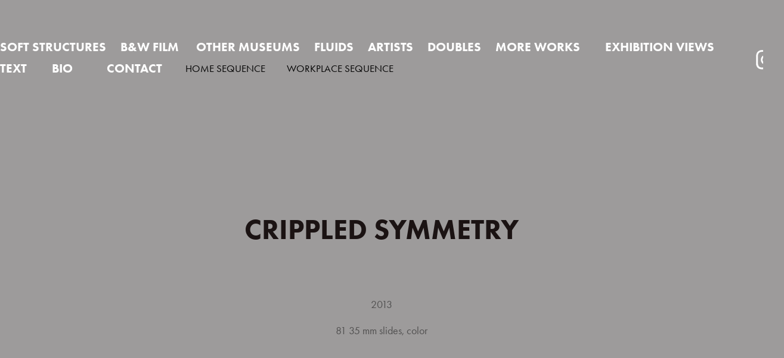

--- FILE ---
content_type: text/html; charset=utf-8
request_url: https://saschapohle.com/crippled-symmetry
body_size: 16907
content:
<!DOCTYPE HTML>
<html lang="en-US">
<head>
  <meta charset="UTF-8" />
  <meta name="viewport" content="width=device-width, initial-scale=1" />
      <meta name="keywords"  content="art,kunst,artist,installation,photography,ceramic,interdiciplinary art,gift,bamboo,textile,performance,knit,korea,germany,amsterdam,studio" />
      <meta name="description"  content="Sascha Pohle has worked in an interdisciplinary practice for the past few years. Using various photo, film and art historical references, he appropriates representations of our material and visual culture. Staged as collections, his art is often imbued with historical and anthropological evocations. Labor-intensive handmade or machine-made objects become often executed as fluid and performative processes. Macro and micro perspectives of surface structures, of places and photographs are used to negotiate questions of individual and collective memory, belonging, and the migration of forms, patterns, plants, and people.
His recent works were on display with solo shows including ‚Passage’, Gregorzki Shows, Berlin, ‘Given Time, Black Sesame’, Institute for Provocation, Beijing, CN (2016); 2015 Home Sequence, Rongwrong, Amsterdam, NL; with group exhibitions such as WALK!, Schirn Kunsthalle Frankfurt, DE (2022), Festival Visiona Huesca, ES (2022), Macao Biennale ‚Advance and Retreat of Globalization‘, (2021) ‚Glancing Into The Sun, Hongcheon Museum, KR (2018); The 3rd Today’s Documents BRIC-á-brac The Jumble of Growth, Today Art Museum, Beijing, CN (2016), Plastic Myths, ACC Asia Culture Center, Gwangju, KR (2015/16), Globale: Global Control and Censorship, ZKM, Karlsruhe, DE (2015)" />
      <meta name="twitter:card"  content="summary_large_image" />
      <meta name="twitter:site"  content="@AdobePortfolio" />
      <meta  property="og:title" content="Sascha Pohle - Crippled Symmetry" />
      <meta  property="og:description" content="Sascha Pohle has worked in an interdisciplinary practice for the past few years. Using various photo, film and art historical references, he appropriates representations of our material and visual culture. Staged as collections, his art is often imbued with historical and anthropological evocations. Labor-intensive handmade or machine-made objects become often executed as fluid and performative processes. Macro and micro perspectives of surface structures, of places and photographs are used to negotiate questions of individual and collective memory, belonging, and the migration of forms, patterns, plants, and people.
His recent works were on display with solo shows including ‚Passage’, Gregorzki Shows, Berlin, ‘Given Time, Black Sesame’, Institute for Provocation, Beijing, CN (2016); 2015 Home Sequence, Rongwrong, Amsterdam, NL; with group exhibitions such as WALK!, Schirn Kunsthalle Frankfurt, DE (2022), Festival Visiona Huesca, ES (2022), Macao Biennale ‚Advance and Retreat of Globalization‘, (2021) ‚Glancing Into The Sun, Hongcheon Museum, KR (2018); The 3rd Today’s Documents BRIC-á-brac The Jumble of Growth, Today Art Museum, Beijing, CN (2016), Plastic Myths, ACC Asia Culture Center, Gwangju, KR (2015/16), Globale: Global Control and Censorship, ZKM, Karlsruhe, DE (2015)" />
      <meta  property="og:image" content="https://cdn.myportfolio.com/0a982803-e6a6-4d40-a921-57bdd650cb4c/e483620a-6a33-48eb-b20a-253ea905378e_rwc_0x0x1009x1500x1009.jpg?h=5163a196cf47a7a60f30bab6c8f56f39" />
        <link rel="icon" href="https://cdn.myportfolio.com/0a982803-e6a6-4d40-a921-57bdd650cb4c/058a856f-9c4d-4980-bc99-f6f4ddbcd032_carw_1x1x32.jpg?h=2986039b59b4a55a202037bfc41a7315" />
      <link rel="stylesheet" href="/dist/css/main.css" type="text/css" />
      <link rel="stylesheet" href="https://cdn.myportfolio.com/0a982803-e6a6-4d40-a921-57bdd650cb4c/161eeb8a899a85cfb88d136a9ea59ad71756174887.css?h=7c1d3861631eb56404136b7ace55db46" type="text/css" />
    <link rel="canonical" href="https://saschapohle.com/crippled-symmetry" />
      <title>Sascha Pohle - Crippled Symmetry</title>
    <script type="text/javascript" src="//use.typekit.net/ik/[base64].js?cb=35f77bfb8b50944859ea3d3804e7194e7a3173fb" async onload="
    try {
      window.Typekit.load();
    } catch (e) {
      console.warn('Typekit not loaded.');
    }
    "></script>
</head>
  <body class="transition-enabled">  <div class='page-background-video page-background-video-with-panel'>
  </div>
  <div class="js-responsive-nav">
    <div class="responsive-nav has-social">
      <div class="close-responsive-click-area js-close-responsive-nav">
        <div class="close-responsive-button"></div>
      </div>
          <nav class="nav-container" data-hover-hint="nav" data-hover-hint-placement="bottom-start">
                <div class="gallery-title"><a href="/soft-structures-1" >SOFT STRUCTURES</a></div>
                <div class="gallery-title"><a href="/some-videos" >B&amp;W Film</a></div>
                <div class="gallery-title"><a href="/film-video" > OTHER MUSEUMS</a></div>
                <div class="gallery-title"><a href="/glass" >FLUIDS</a></div>
                <div class="gallery-title"><a href="/artists" >ARTISTS</a></div>
                <div class="gallery-title"><a href="/doppelganger" >DOUBLES</a></div>
                <div class="gallery-title"><a href="/more-works" >MORE WORKS</a></div>
      <div class="page-title">
        <a href="/exhibition-views" >Exhibition views</a>
      </div>
                <div class="gallery-title"><a href="/text" >text</a></div>
      <div class="page-title">
        <a href="/contact" >BIO</a>
      </div>
      <div class="page-title">
        <a href="/kopie-von-cv" >contact</a>
      </div>
      <div class="link-title">
        <a href="https://www.homesequence.net" target="_blank">Home Sequence</a>
      </div>
      <div class="link-title">
        <a href="https://workplacesequence.com/" target="_blank">WORKPLACE SEQUENCE</a>
      </div>
          </nav>
        <div class="social pf-nav-social" data-context="theme.nav" data-hover-hint="navSocialIcons" data-hover-hint-placement="bottom-start">
          <ul>
                  <li>
                    <a href="https://www.instagram.com/sascha_pohle/" target="_blank">
                      <svg version="1.1" id="Layer_1" xmlns="http://www.w3.org/2000/svg" xmlns:xlink="http://www.w3.org/1999/xlink" viewBox="0 0 30 24" style="enable-background:new 0 0 30 24;" xml:space="preserve" class="icon">
                      <g>
                        <path d="M15,5.4c2.1,0,2.4,0,3.2,0c0.8,0,1.2,0.2,1.5,0.3c0.4,0.1,0.6,0.3,0.9,0.6c0.3,0.3,0.5,0.5,0.6,0.9
                          c0.1,0.3,0.2,0.7,0.3,1.5c0,0.8,0,1.1,0,3.2s0,2.4,0,3.2c0,0.8-0.2,1.2-0.3,1.5c-0.1,0.4-0.3,0.6-0.6,0.9c-0.3,0.3-0.5,0.5-0.9,0.6
                          c-0.3,0.1-0.7,0.2-1.5,0.3c-0.8,0-1.1,0-3.2,0s-2.4,0-3.2,0c-0.8,0-1.2-0.2-1.5-0.3c-0.4-0.1-0.6-0.3-0.9-0.6
                          c-0.3-0.3-0.5-0.5-0.6-0.9c-0.1-0.3-0.2-0.7-0.3-1.5c0-0.8,0-1.1,0-3.2s0-2.4,0-3.2c0-0.8,0.2-1.2,0.3-1.5c0.1-0.4,0.3-0.6,0.6-0.9
                          c0.3-0.3,0.5-0.5,0.9-0.6c0.3-0.1,0.7-0.2,1.5-0.3C12.6,5.4,12.9,5.4,15,5.4 M15,4c-2.2,0-2.4,0-3.3,0c-0.9,0-1.4,0.2-1.9,0.4
                          c-0.5,0.2-1,0.5-1.4,0.9C7.9,5.8,7.6,6.2,7.4,6.8C7.2,7.3,7.1,7.9,7,8.7C7,9.6,7,9.8,7,12s0,2.4,0,3.3c0,0.9,0.2,1.4,0.4,1.9
                          c0.2,0.5,0.5,1,0.9,1.4c0.4,0.4,0.9,0.7,1.4,0.9c0.5,0.2,1.1,0.3,1.9,0.4c0.9,0,1.1,0,3.3,0s2.4,0,3.3,0c0.9,0,1.4-0.2,1.9-0.4
                          c0.5-0.2,1-0.5,1.4-0.9c0.4-0.4,0.7-0.9,0.9-1.4c0.2-0.5,0.3-1.1,0.4-1.9c0-0.9,0-1.1,0-3.3s0-2.4,0-3.3c0-0.9-0.2-1.4-0.4-1.9
                          c-0.2-0.5-0.5-1-0.9-1.4c-0.4-0.4-0.9-0.7-1.4-0.9c-0.5-0.2-1.1-0.3-1.9-0.4C17.4,4,17.2,4,15,4L15,4L15,4z"/>
                        <path d="M15,7.9c-2.3,0-4.1,1.8-4.1,4.1s1.8,4.1,4.1,4.1s4.1-1.8,4.1-4.1S17.3,7.9,15,7.9L15,7.9z M15,14.7c-1.5,0-2.7-1.2-2.7-2.7
                          c0-1.5,1.2-2.7,2.7-2.7s2.7,1.2,2.7,2.7C17.7,13.5,16.5,14.7,15,14.7L15,14.7z"/>
                        <path d="M20.2,7.7c0,0.5-0.4,1-1,1s-1-0.4-1-1s0.4-1,1-1S20.2,7.2,20.2,7.7L20.2,7.7z"/>
                      </g>
                      </svg>
                    </a>
                  </li>
          </ul>
        </div>
    </div>
  </div>
    <header class="site-header js-site-header " data-context="theme.nav" data-hover-hint="nav" data-hover-hint-placement="top-start">
        <nav class="nav-container" data-hover-hint="nav" data-hover-hint-placement="bottom-start">
                <div class="gallery-title"><a href="/soft-structures-1" >SOFT STRUCTURES</a></div>
                <div class="gallery-title"><a href="/some-videos" >B&amp;W Film</a></div>
                <div class="gallery-title"><a href="/film-video" > OTHER MUSEUMS</a></div>
                <div class="gallery-title"><a href="/glass" >FLUIDS</a></div>
                <div class="gallery-title"><a href="/artists" >ARTISTS</a></div>
                <div class="gallery-title"><a href="/doppelganger" >DOUBLES</a></div>
                <div class="gallery-title"><a href="/more-works" >MORE WORKS</a></div>
      <div class="page-title">
        <a href="/exhibition-views" >Exhibition views</a>
      </div>
                <div class="gallery-title"><a href="/text" >text</a></div>
      <div class="page-title">
        <a href="/contact" >BIO</a>
      </div>
      <div class="page-title">
        <a href="/kopie-von-cv" >contact</a>
      </div>
      <div class="link-title">
        <a href="https://www.homesequence.net" target="_blank">Home Sequence</a>
      </div>
      <div class="link-title">
        <a href="https://workplacesequence.com/" target="_blank">WORKPLACE SEQUENCE</a>
      </div>
        </nav>
        <div class="social pf-nav-social" data-context="theme.nav" data-hover-hint="navSocialIcons" data-hover-hint-placement="bottom-start">
          <ul>
                  <li>
                    <a href="https://www.instagram.com/sascha_pohle/" target="_blank">
                      <svg version="1.1" id="Layer_1" xmlns="http://www.w3.org/2000/svg" xmlns:xlink="http://www.w3.org/1999/xlink" viewBox="0 0 30 24" style="enable-background:new 0 0 30 24;" xml:space="preserve" class="icon">
                      <g>
                        <path d="M15,5.4c2.1,0,2.4,0,3.2,0c0.8,0,1.2,0.2,1.5,0.3c0.4,0.1,0.6,0.3,0.9,0.6c0.3,0.3,0.5,0.5,0.6,0.9
                          c0.1,0.3,0.2,0.7,0.3,1.5c0,0.8,0,1.1,0,3.2s0,2.4,0,3.2c0,0.8-0.2,1.2-0.3,1.5c-0.1,0.4-0.3,0.6-0.6,0.9c-0.3,0.3-0.5,0.5-0.9,0.6
                          c-0.3,0.1-0.7,0.2-1.5,0.3c-0.8,0-1.1,0-3.2,0s-2.4,0-3.2,0c-0.8,0-1.2-0.2-1.5-0.3c-0.4-0.1-0.6-0.3-0.9-0.6
                          c-0.3-0.3-0.5-0.5-0.6-0.9c-0.1-0.3-0.2-0.7-0.3-1.5c0-0.8,0-1.1,0-3.2s0-2.4,0-3.2c0-0.8,0.2-1.2,0.3-1.5c0.1-0.4,0.3-0.6,0.6-0.9
                          c0.3-0.3,0.5-0.5,0.9-0.6c0.3-0.1,0.7-0.2,1.5-0.3C12.6,5.4,12.9,5.4,15,5.4 M15,4c-2.2,0-2.4,0-3.3,0c-0.9,0-1.4,0.2-1.9,0.4
                          c-0.5,0.2-1,0.5-1.4,0.9C7.9,5.8,7.6,6.2,7.4,6.8C7.2,7.3,7.1,7.9,7,8.7C7,9.6,7,9.8,7,12s0,2.4,0,3.3c0,0.9,0.2,1.4,0.4,1.9
                          c0.2,0.5,0.5,1,0.9,1.4c0.4,0.4,0.9,0.7,1.4,0.9c0.5,0.2,1.1,0.3,1.9,0.4c0.9,0,1.1,0,3.3,0s2.4,0,3.3,0c0.9,0,1.4-0.2,1.9-0.4
                          c0.5-0.2,1-0.5,1.4-0.9c0.4-0.4,0.7-0.9,0.9-1.4c0.2-0.5,0.3-1.1,0.4-1.9c0-0.9,0-1.1,0-3.3s0-2.4,0-3.3c0-0.9-0.2-1.4-0.4-1.9
                          c-0.2-0.5-0.5-1-0.9-1.4c-0.4-0.4-0.9-0.7-1.4-0.9c-0.5-0.2-1.1-0.3-1.9-0.4C17.4,4,17.2,4,15,4L15,4L15,4z"/>
                        <path d="M15,7.9c-2.3,0-4.1,1.8-4.1,4.1s1.8,4.1,4.1,4.1s4.1-1.8,4.1-4.1S17.3,7.9,15,7.9L15,7.9z M15,14.7c-1.5,0-2.7-1.2-2.7-2.7
                          c0-1.5,1.2-2.7,2.7-2.7s2.7,1.2,2.7,2.7C17.7,13.5,16.5,14.7,15,14.7L15,14.7z"/>
                        <path d="M20.2,7.7c0,0.5-0.4,1-1,1s-1-0.4-1-1s0.4-1,1-1S20.2,7.2,20.2,7.7L20.2,7.7z"/>
                      </g>
                      </svg>
                    </a>
                  </li>
          </ul>
        </div>
        <div class="hamburger-click-area js-hamburger">
          <div class="hamburger">
            <i></i>
            <i></i>
            <i></i>
          </div>
        </div>
    </header>
    <div class="header-placeholder"></div>
  <div class="site-wrap cfix js-site-wrap">
    <div class="site-container">
      <div class="site-content e2e-site-content">
        <main>
  <div class="page-container" data-context="page.page.container" data-hover-hint="pageContainer">
    <section class="page standard-modules">
        <header class="page-header content" data-context="pages" data-identity="id:p6210ed7eba47cb16aaca49ced14861c8d89d56751e2fdc569fe52" data-hover-hint="pageHeader" data-hover-hint-id="p6210ed7eba47cb16aaca49ced14861c8d89d56751e2fdc569fe52">
            <h1 class="title preserve-whitespace e2e-site-logo-text">Crippled Symmetry</h1>
            <div class="custom1 preserve-whitespace">2013</div>
            <div class="custom2 preserve-whitespace">81 35 mm slides, color</div>
        </header>
      <div class="page-content js-page-content" data-context="pages" data-identity="id:p6210ed7eba47cb16aaca49ced14861c8d89d56751e2fdc569fe52">
        <div id="project-canvas" class="js-project-modules modules content">
          <div id="project-modules">
              
              
              
              
              
              <div class="project-module module text project-module-text align- js-project-module e2e-site-project-module-text" style="padding-top: 70px;
padding-bottom: 63px;
  max-width: 1000px;
">
  <div class="rich-text js-text-editable module-text"><div style="text-align:left;"><span style="font-family:ftnk; font-weight:300;"><span style="font-size:17px;" class="texteditor-inline-fontsize">Crippled Symmerty is an attempt to renegotiate the representation of an archive by reducing it to an abstract form. Emptied archive boxes for 16 mm films I discovered on the attic of the Goethe Institute in Amsterdam serve as the material of rearranging cultural memory in an ornamental language.</span></span></div><div style="text-align:left;"><span style="font-family:ftnk; font-weight:300;"><span style="font-size:17px;" class="texteditor-inline-fontsize">The empty boxes act as inverse spaces of the absent film reels and index the artist’s accumulated visual repository that evoke associations with an array of cultural motifs set in and out of alignment (crippled) with the existing floor pattern of the Goethe Institut in Amsterdam.</span></span></div><div style="text-align:left;"><span style="font-family:ftnk; font-weight:300;"><span style="font-size:17px;" class="texteditor-inline-fontsize">Crippled Symmerty also responds to other elements of the surrounding 19th century architecture of the building, such as wall and floor tiles, rooms partly furnished with patterned wallpaper and wooden panels, the embellished glass windows along the main staircase, and stucco decorations above various doorway arches.</span></span></div><div style="text-align:left;"><span style="font-family:ftnk; font-weight:300;"><span style="font-size:17px;" class="texteditor-inline-fontsize">The collected films can be seen as a portrait of the institute’s past or still-present agenda based on a national cultural heritage. However, when framed as ornaments, they speak a mixed language that could also relate to a complex history of decorative patterning, the forms of which have migrated between local and national cultural legacies, which lost their original genealogy across expansive stretches of time and space. The title, Crippled Symmetry, is borrowed from a work by the music composer Morton Feldman, who was inspired by asymmetrical deviations in the patterns of Turkish nomad carpets.</span></span></div><div style="text-align:left;"><br></div><div style="text-align:left;"><span style="font-family:ftnk; font-weight:300;"><span style="font-size:14px;" class="texteditor-inline-fontsize">curated by Christina Li ('The Goethe-Institut’s Reading Room Pyongyang: Bet<span class="texteditor-inline-fontsize">ween Object and Shadow,</span></span></span><span class="texteditor-inline-fontsize" style="font-size:14px;"><span style="font-family:ftnk;font-weight:300;"> Sara Sejin Chang, Sascha Pohle,</span></span><span style="font-family:ftnk; font-weight:300;"><span style="font-size:14px;" class="texteditor-inline-fontsize"><span class="texteditor-inline-fontsize"> Ams</span>terdam, 2013)</span></span></div><div style="text-align:left;"><br></div><div style="text-align:right;"><span style="font-size:14px;" class="texteditor-inline-fontsize"><span style="font-family:ftnk; font-weight:300;">For further readings <a href="/statues-also-die-1" target="_self" data-selected-page-id="p6214cbf097d4a5581c6699b98f0c81c1e9a903a624d94e4dcb3ec">Statues Also Die</a> by Regina Barunke</span></span></div></div>
</div>

              
              
              
              
              
              
              
              
              
              
              
              <div class="project-module module media_collection project-module-media_collection" data-id="m622421c84d227ede9c74314b03ff2e5e9b18a67d4574e59982743"  style="padding-top: px;
padding-bottom: 0px;
">
  <div class="grid--main js-grid-main" data-grid-max-images="
  ">
    <div class="grid__item-container js-grid-item-container" data-flex-grow="364" style="width:364px; flex-grow:364;" data-width="700" data-height="500">
      <script type="text/html" class="js-lightbox-slide-content">
        <div class="grid__image-wrapper">
          <img src="https://cdn.myportfolio.com/0a982803-e6a6-4d40-a921-57bdd650cb4c/5e555d7b-f725-4995-911f-59b21becb3c3_rw_1200.jpg?h=f94fa5762421bebcb3251db183eaca6a" srcset="https://cdn.myportfolio.com/0a982803-e6a6-4d40-a921-57bdd650cb4c/5e555d7b-f725-4995-911f-59b21becb3c3_rw_600.jpg?h=f04dc4b720ab09ebe776c7e8d041670c 600w,https://cdn.myportfolio.com/0a982803-e6a6-4d40-a921-57bdd650cb4c/5e555d7b-f725-4995-911f-59b21becb3c3_rw_1200.jpg?h=f94fa5762421bebcb3251db183eaca6a 700w," alt="Installation view, 'The Goethe-Institut’s Reading Room Pyongyang: Between Object and Shadow', slide projection with 80 35mm slides, 2013 ( photo: Johannes Schwartz)" sizes="(max-width: 700px) 100vw, 700px">
            <div class="grid__image-caption-lightbox">
              <h6 class="grid__caption-text">Installation view, 'The Goethe-Institut’s Reading Room Pyongyang: Between Object and Shadow', slide projection with 80 35mm slides, 2013 ( photo: Johannes Schwartz)</h6>
            </div>
        <div>
      </script>
      <img
        class="grid__item-image js-grid__item-image grid__item-image-lazy js-lazy"
        src="[data-uri]"
        alt="Installation view, 'The Goethe-Institut’s Reading Room Pyongyang: Between Object and Shadow', slide projection with 80 35mm slides, 2013 ( photo: Johannes Schwartz)"
        data-src="https://cdn.myportfolio.com/0a982803-e6a6-4d40-a921-57bdd650cb4c/5e555d7b-f725-4995-911f-59b21becb3c3_rw_1200.jpg?h=f94fa5762421bebcb3251db183eaca6a"
        data-srcset="https://cdn.myportfolio.com/0a982803-e6a6-4d40-a921-57bdd650cb4c/5e555d7b-f725-4995-911f-59b21becb3c3_rw_600.jpg?h=f04dc4b720ab09ebe776c7e8d041670c 600w,https://cdn.myportfolio.com/0a982803-e6a6-4d40-a921-57bdd650cb4c/5e555d7b-f725-4995-911f-59b21becb3c3_rw_1200.jpg?h=f94fa5762421bebcb3251db183eaca6a 700w,"
      >
        <div class="grid__image-caption">
          <h6 class="grid__caption-text">Installation view, 'The Goethe-Institut’s Reading Room Pyongyang: Between Object and Shadow', slide projection with 80 35mm slides, 2013 ( photo: Johannes Schwartz)</h6>
        </div>
      <span class="grid__item-filler" style="padding-bottom:71.428571428571%;"></span>
    </div>
    <div class="js-grid-spacer"></div>
  </div>
</div>

              
              
              
              
              
              
              
              <div class="project-module module text project-module-text align- js-project-module e2e-site-project-module-text" style="padding-top: 0px;
padding-bottom: px;
  max-width: 850px;
  float: left;
  clear: both;
">
  <div class="rich-text js-text-editable module-text"><div style="text-align:left;"><span style="font-family:ftnk; font-weight:300;"><span style="font-size:16px;" class="texteditor-inline-fontsize">Installation view, 'The Goethe-Institut’s Reading Room Pyongyang: Between Object and Shadow', slide projection with 80 35mm slides, 2013 ( photo: Johannes Schwartz)</span></span></div></div>
</div>

              
              
              
              
              
              
              
              
              
              <div class="project-module module text project-module-text align- js-project-module e2e-site-project-module-text" style="padding-top: 58px;
padding-bottom: 0px;
">
  <div class="rich-text js-text-editable module-text"><div><span style="font-size:14px;" class="texteditor-inline-fontsize">slides</span></div></div>
</div>

              
              
              
              
              
              
              
              
              
              
              
              <div class="project-module module media_collection project-module-media_collection" data-id="m6224288bf05ae1f8a564910f1332ac8e5db914ec11cae52dca5ce"  style="padding-top: px;
padding-bottom: px;
">
  <div class="grid--main js-grid-main" data-grid-max-images="
  ">
    <div class="grid__item-container js-grid-item-container" data-flex-grow="195" style="width:195px; flex-grow:195;" data-width="1125" data-height="1500">
      <script type="text/html" class="js-lightbox-slide-content">
        <div class="grid__image-wrapper">
          <img src="https://cdn.myportfolio.com/0a982803-e6a6-4d40-a921-57bdd650cb4c/1afdb174-aca2-4f82-bf4d-ffa69bac60b0_rw_1200.jpg?h=f70bf0fa0432bf2dce5c42efc61490fb" srcset="https://cdn.myportfolio.com/0a982803-e6a6-4d40-a921-57bdd650cb4c/1afdb174-aca2-4f82-bf4d-ffa69bac60b0_rw_600.jpg?h=f5178d9cb96cd6939f8f53f18c98b938 600w,https://cdn.myportfolio.com/0a982803-e6a6-4d40-a921-57bdd650cb4c/1afdb174-aca2-4f82-bf4d-ffa69bac60b0_rw_1200.jpg?h=f70bf0fa0432bf2dce5c42efc61490fb 1125w,"  sizes="(max-width: 1125px) 100vw, 1125px">
        <div>
      </script>
      <img
        class="grid__item-image js-grid__item-image grid__item-image-lazy js-lazy"
        src="[data-uri]"
        
        data-src="https://cdn.myportfolio.com/0a982803-e6a6-4d40-a921-57bdd650cb4c/1afdb174-aca2-4f82-bf4d-ffa69bac60b0_rw_1200.jpg?h=f70bf0fa0432bf2dce5c42efc61490fb"
        data-srcset="https://cdn.myportfolio.com/0a982803-e6a6-4d40-a921-57bdd650cb4c/1afdb174-aca2-4f82-bf4d-ffa69bac60b0_rw_600.jpg?h=f5178d9cb96cd6939f8f53f18c98b938 600w,https://cdn.myportfolio.com/0a982803-e6a6-4d40-a921-57bdd650cb4c/1afdb174-aca2-4f82-bf4d-ffa69bac60b0_rw_1200.jpg?h=f70bf0fa0432bf2dce5c42efc61490fb 1125w,"
      >
      <span class="grid__item-filler" style="padding-bottom:133.33333333333%;"></span>
    </div>
    <div class="grid__item-container js-grid-item-container" data-flex-grow="195" style="width:195px; flex-grow:195;" data-width="1125" data-height="1500">
      <script type="text/html" class="js-lightbox-slide-content">
        <div class="grid__image-wrapper">
          <img src="https://cdn.myportfolio.com/0a982803-e6a6-4d40-a921-57bdd650cb4c/76a66a24-1bfa-4121-9363-562e188cc08e_rw_1200.jpg?h=6f2862e8967fd28346bfb8e97dac4e3f" srcset="https://cdn.myportfolio.com/0a982803-e6a6-4d40-a921-57bdd650cb4c/76a66a24-1bfa-4121-9363-562e188cc08e_rw_600.jpg?h=17ad6060e0002b6aa6a0efd7ad544d5b 600w,https://cdn.myportfolio.com/0a982803-e6a6-4d40-a921-57bdd650cb4c/76a66a24-1bfa-4121-9363-562e188cc08e_rw_1200.jpg?h=6f2862e8967fd28346bfb8e97dac4e3f 1125w,"  sizes="(max-width: 1125px) 100vw, 1125px">
        <div>
      </script>
      <img
        class="grid__item-image js-grid__item-image grid__item-image-lazy js-lazy"
        src="[data-uri]"
        
        data-src="https://cdn.myportfolio.com/0a982803-e6a6-4d40-a921-57bdd650cb4c/76a66a24-1bfa-4121-9363-562e188cc08e_rw_1200.jpg?h=6f2862e8967fd28346bfb8e97dac4e3f"
        data-srcset="https://cdn.myportfolio.com/0a982803-e6a6-4d40-a921-57bdd650cb4c/76a66a24-1bfa-4121-9363-562e188cc08e_rw_600.jpg?h=17ad6060e0002b6aa6a0efd7ad544d5b 600w,https://cdn.myportfolio.com/0a982803-e6a6-4d40-a921-57bdd650cb4c/76a66a24-1bfa-4121-9363-562e188cc08e_rw_1200.jpg?h=6f2862e8967fd28346bfb8e97dac4e3f 1125w,"
      >
      <span class="grid__item-filler" style="padding-bottom:133.33333333333%;"></span>
    </div>
    <div class="js-grid-spacer"></div>
  </div>
</div>

              
              
              
              
              
              
              
              
              
              <div class="project-module module media_collection project-module-media_collection" data-id="m622421a481215509d516fc5ab010e392c4eb7d59b2ee7212327f0"  style="padding-top: 3px;
padding-bottom: px;
">
  <div class="grid--main js-grid-main" data-grid-max-images="
  ">
    <div class="grid__item-container js-grid-item-container" data-flex-grow="195" style="width:195px; flex-grow:195;" data-width="1125" data-height="1500">
      <script type="text/html" class="js-lightbox-slide-content">
        <div class="grid__image-wrapper">
          <img src="https://cdn.myportfolio.com/0a982803-e6a6-4d40-a921-57bdd650cb4c/4b88a90e-e0d4-4228-b5db-9267b6afc423_rw_1200.jpg?h=d54c936655d4a04da6ba074b4f0debd7" srcset="https://cdn.myportfolio.com/0a982803-e6a6-4d40-a921-57bdd650cb4c/4b88a90e-e0d4-4228-b5db-9267b6afc423_rw_600.jpg?h=0426127f0131b9f0789e9d7cd3b94fea 600w,https://cdn.myportfolio.com/0a982803-e6a6-4d40-a921-57bdd650cb4c/4b88a90e-e0d4-4228-b5db-9267b6afc423_rw_1200.jpg?h=d54c936655d4a04da6ba074b4f0debd7 1125w,"  sizes="(max-width: 1125px) 100vw, 1125px">
        <div>
      </script>
      <img
        class="grid__item-image js-grid__item-image grid__item-image-lazy js-lazy"
        src="[data-uri]"
        
        data-src="https://cdn.myportfolio.com/0a982803-e6a6-4d40-a921-57bdd650cb4c/4b88a90e-e0d4-4228-b5db-9267b6afc423_rw_1200.jpg?h=d54c936655d4a04da6ba074b4f0debd7"
        data-srcset="https://cdn.myportfolio.com/0a982803-e6a6-4d40-a921-57bdd650cb4c/4b88a90e-e0d4-4228-b5db-9267b6afc423_rw_600.jpg?h=0426127f0131b9f0789e9d7cd3b94fea 600w,https://cdn.myportfolio.com/0a982803-e6a6-4d40-a921-57bdd650cb4c/4b88a90e-e0d4-4228-b5db-9267b6afc423_rw_1200.jpg?h=d54c936655d4a04da6ba074b4f0debd7 1125w,"
      >
      <span class="grid__item-filler" style="padding-bottom:133.33333333333%;"></span>
    </div>
    <div class="grid__item-container js-grid-item-container" data-flex-grow="195" style="width:195px; flex-grow:195;" data-width="1125" data-height="1500">
      <script type="text/html" class="js-lightbox-slide-content">
        <div class="grid__image-wrapper">
          <img src="https://cdn.myportfolio.com/0a982803-e6a6-4d40-a921-57bdd650cb4c/d13968d4-fc29-4abe-a114-de3c7162f526_rw_1200.jpg?h=183c778ae3c94964b8936c8ff72a5dd8" srcset="https://cdn.myportfolio.com/0a982803-e6a6-4d40-a921-57bdd650cb4c/d13968d4-fc29-4abe-a114-de3c7162f526_rw_600.jpg?h=8ab418f2ce092fefd4218a517859d12b 600w,https://cdn.myportfolio.com/0a982803-e6a6-4d40-a921-57bdd650cb4c/d13968d4-fc29-4abe-a114-de3c7162f526_rw_1200.jpg?h=183c778ae3c94964b8936c8ff72a5dd8 1125w,"  sizes="(max-width: 1125px) 100vw, 1125px">
        <div>
      </script>
      <img
        class="grid__item-image js-grid__item-image grid__item-image-lazy js-lazy"
        src="[data-uri]"
        
        data-src="https://cdn.myportfolio.com/0a982803-e6a6-4d40-a921-57bdd650cb4c/d13968d4-fc29-4abe-a114-de3c7162f526_rw_1200.jpg?h=183c778ae3c94964b8936c8ff72a5dd8"
        data-srcset="https://cdn.myportfolio.com/0a982803-e6a6-4d40-a921-57bdd650cb4c/d13968d4-fc29-4abe-a114-de3c7162f526_rw_600.jpg?h=8ab418f2ce092fefd4218a517859d12b 600w,https://cdn.myportfolio.com/0a982803-e6a6-4d40-a921-57bdd650cb4c/d13968d4-fc29-4abe-a114-de3c7162f526_rw_1200.jpg?h=183c778ae3c94964b8936c8ff72a5dd8 1125w,"
      >
      <span class="grid__item-filler" style="padding-bottom:133.33333333333%;"></span>
    </div>
    <div class="grid__item-container js-grid-item-container" data-flex-grow="195" style="width:195px; flex-grow:195;" data-width="1125" data-height="1500">
      <script type="text/html" class="js-lightbox-slide-content">
        <div class="grid__image-wrapper">
          <img src="https://cdn.myportfolio.com/0a982803-e6a6-4d40-a921-57bdd650cb4c/09fdd4eb-6336-49cd-b9b2-158d1bb7b6bf_rw_1200.jpg?h=dd3dbbcf79134c009282c82ed233d328" srcset="https://cdn.myportfolio.com/0a982803-e6a6-4d40-a921-57bdd650cb4c/09fdd4eb-6336-49cd-b9b2-158d1bb7b6bf_rw_600.jpg?h=a9bf9d3eb24b102f44c5498f7ca35ab7 600w,https://cdn.myportfolio.com/0a982803-e6a6-4d40-a921-57bdd650cb4c/09fdd4eb-6336-49cd-b9b2-158d1bb7b6bf_rw_1200.jpg?h=dd3dbbcf79134c009282c82ed233d328 1125w,"  sizes="(max-width: 1125px) 100vw, 1125px">
        <div>
      </script>
      <img
        class="grid__item-image js-grid__item-image grid__item-image-lazy js-lazy"
        src="[data-uri]"
        
        data-src="https://cdn.myportfolio.com/0a982803-e6a6-4d40-a921-57bdd650cb4c/09fdd4eb-6336-49cd-b9b2-158d1bb7b6bf_rw_1200.jpg?h=dd3dbbcf79134c009282c82ed233d328"
        data-srcset="https://cdn.myportfolio.com/0a982803-e6a6-4d40-a921-57bdd650cb4c/09fdd4eb-6336-49cd-b9b2-158d1bb7b6bf_rw_600.jpg?h=a9bf9d3eb24b102f44c5498f7ca35ab7 600w,https://cdn.myportfolio.com/0a982803-e6a6-4d40-a921-57bdd650cb4c/09fdd4eb-6336-49cd-b9b2-158d1bb7b6bf_rw_1200.jpg?h=dd3dbbcf79134c009282c82ed233d328 1125w,"
      >
      <span class="grid__item-filler" style="padding-bottom:133.33333333333%;"></span>
    </div>
    <div class="grid__item-container js-grid-item-container" data-flex-grow="195" style="width:195px; flex-grow:195;" data-width="1125" data-height="1500">
      <script type="text/html" class="js-lightbox-slide-content">
        <div class="grid__image-wrapper">
          <img src="https://cdn.myportfolio.com/0a982803-e6a6-4d40-a921-57bdd650cb4c/2c9c6ba5-c4e5-4a92-aac5-1de129ce8741_rw_1200.jpg?h=b5d11e907f758a0a7ea011ecbdd0264b" srcset="https://cdn.myportfolio.com/0a982803-e6a6-4d40-a921-57bdd650cb4c/2c9c6ba5-c4e5-4a92-aac5-1de129ce8741_rw_600.jpg?h=91ee0108d587c439d405e4d0cf530b8d 600w,https://cdn.myportfolio.com/0a982803-e6a6-4d40-a921-57bdd650cb4c/2c9c6ba5-c4e5-4a92-aac5-1de129ce8741_rw_1200.jpg?h=b5d11e907f758a0a7ea011ecbdd0264b 1125w,"  sizes="(max-width: 1125px) 100vw, 1125px">
        <div>
      </script>
      <img
        class="grid__item-image js-grid__item-image grid__item-image-lazy js-lazy"
        src="[data-uri]"
        
        data-src="https://cdn.myportfolio.com/0a982803-e6a6-4d40-a921-57bdd650cb4c/2c9c6ba5-c4e5-4a92-aac5-1de129ce8741_rw_1200.jpg?h=b5d11e907f758a0a7ea011ecbdd0264b"
        data-srcset="https://cdn.myportfolio.com/0a982803-e6a6-4d40-a921-57bdd650cb4c/2c9c6ba5-c4e5-4a92-aac5-1de129ce8741_rw_600.jpg?h=91ee0108d587c439d405e4d0cf530b8d 600w,https://cdn.myportfolio.com/0a982803-e6a6-4d40-a921-57bdd650cb4c/2c9c6ba5-c4e5-4a92-aac5-1de129ce8741_rw_1200.jpg?h=b5d11e907f758a0a7ea011ecbdd0264b 1125w,"
      >
      <span class="grid__item-filler" style="padding-bottom:133.33333333333%;"></span>
    </div>
    <div class="grid__item-container js-grid-item-container" data-flex-grow="195" style="width:195px; flex-grow:195;" data-width="1125" data-height="1500">
      <script type="text/html" class="js-lightbox-slide-content">
        <div class="grid__image-wrapper">
          <img src="https://cdn.myportfolio.com/0a982803-e6a6-4d40-a921-57bdd650cb4c/0dd6d4fb-4e6d-4c96-a6ad-55efd3647e99_rw_1200.jpg?h=87e6f0a7cffabf5e2095e753d9d6a0dd" srcset="https://cdn.myportfolio.com/0a982803-e6a6-4d40-a921-57bdd650cb4c/0dd6d4fb-4e6d-4c96-a6ad-55efd3647e99_rw_600.jpg?h=6f7d2f8665576302b81d8407aa77bed7 600w,https://cdn.myportfolio.com/0a982803-e6a6-4d40-a921-57bdd650cb4c/0dd6d4fb-4e6d-4c96-a6ad-55efd3647e99_rw_1200.jpg?h=87e6f0a7cffabf5e2095e753d9d6a0dd 1125w,"  sizes="(max-width: 1125px) 100vw, 1125px">
        <div>
      </script>
      <img
        class="grid__item-image js-grid__item-image grid__item-image-lazy js-lazy"
        src="[data-uri]"
        
        data-src="https://cdn.myportfolio.com/0a982803-e6a6-4d40-a921-57bdd650cb4c/0dd6d4fb-4e6d-4c96-a6ad-55efd3647e99_rw_1200.jpg?h=87e6f0a7cffabf5e2095e753d9d6a0dd"
        data-srcset="https://cdn.myportfolio.com/0a982803-e6a6-4d40-a921-57bdd650cb4c/0dd6d4fb-4e6d-4c96-a6ad-55efd3647e99_rw_600.jpg?h=6f7d2f8665576302b81d8407aa77bed7 600w,https://cdn.myportfolio.com/0a982803-e6a6-4d40-a921-57bdd650cb4c/0dd6d4fb-4e6d-4c96-a6ad-55efd3647e99_rw_1200.jpg?h=87e6f0a7cffabf5e2095e753d9d6a0dd 1125w,"
      >
      <span class="grid__item-filler" style="padding-bottom:133.33333333333%;"></span>
    </div>
    <div class="grid__item-container js-grid-item-container" data-flex-grow="195" style="width:195px; flex-grow:195;" data-width="1125" data-height="1500">
      <script type="text/html" class="js-lightbox-slide-content">
        <div class="grid__image-wrapper">
          <img src="https://cdn.myportfolio.com/0a982803-e6a6-4d40-a921-57bdd650cb4c/f433aafd-40ac-4d74-93b1-3db0f9b76e8e_rw_1200.jpg?h=3e9624d4a1b10fb455676e4fc1e94235" srcset="https://cdn.myportfolio.com/0a982803-e6a6-4d40-a921-57bdd650cb4c/f433aafd-40ac-4d74-93b1-3db0f9b76e8e_rw_600.jpg?h=37a2fb829c2d39a5aba3252238bc3d74 600w,https://cdn.myportfolio.com/0a982803-e6a6-4d40-a921-57bdd650cb4c/f433aafd-40ac-4d74-93b1-3db0f9b76e8e_rw_1200.jpg?h=3e9624d4a1b10fb455676e4fc1e94235 1125w,"  sizes="(max-width: 1125px) 100vw, 1125px">
        <div>
      </script>
      <img
        class="grid__item-image js-grid__item-image grid__item-image-lazy js-lazy"
        src="[data-uri]"
        
        data-src="https://cdn.myportfolio.com/0a982803-e6a6-4d40-a921-57bdd650cb4c/f433aafd-40ac-4d74-93b1-3db0f9b76e8e_rw_1200.jpg?h=3e9624d4a1b10fb455676e4fc1e94235"
        data-srcset="https://cdn.myportfolio.com/0a982803-e6a6-4d40-a921-57bdd650cb4c/f433aafd-40ac-4d74-93b1-3db0f9b76e8e_rw_600.jpg?h=37a2fb829c2d39a5aba3252238bc3d74 600w,https://cdn.myportfolio.com/0a982803-e6a6-4d40-a921-57bdd650cb4c/f433aafd-40ac-4d74-93b1-3db0f9b76e8e_rw_1200.jpg?h=3e9624d4a1b10fb455676e4fc1e94235 1125w,"
      >
      <span class="grid__item-filler" style="padding-bottom:133.33333333333%;"></span>
    </div>
    <div class="grid__item-container js-grid-item-container" data-flex-grow="195" style="width:195px; flex-grow:195;" data-width="1125" data-height="1500">
      <script type="text/html" class="js-lightbox-slide-content">
        <div class="grid__image-wrapper">
          <img src="https://cdn.myportfolio.com/0a982803-e6a6-4d40-a921-57bdd650cb4c/ee537564-1c90-4971-a166-e059c20a252c_rw_1200.jpg?h=2ba354d83b8ad1dab3714572143a9d16" srcset="https://cdn.myportfolio.com/0a982803-e6a6-4d40-a921-57bdd650cb4c/ee537564-1c90-4971-a166-e059c20a252c_rw_600.jpg?h=92241e0ec007932b72af289b9462ff35 600w,https://cdn.myportfolio.com/0a982803-e6a6-4d40-a921-57bdd650cb4c/ee537564-1c90-4971-a166-e059c20a252c_rw_1200.jpg?h=2ba354d83b8ad1dab3714572143a9d16 1125w,"  sizes="(max-width: 1125px) 100vw, 1125px">
        <div>
      </script>
      <img
        class="grid__item-image js-grid__item-image grid__item-image-lazy js-lazy"
        src="[data-uri]"
        
        data-src="https://cdn.myportfolio.com/0a982803-e6a6-4d40-a921-57bdd650cb4c/ee537564-1c90-4971-a166-e059c20a252c_rw_1200.jpg?h=2ba354d83b8ad1dab3714572143a9d16"
        data-srcset="https://cdn.myportfolio.com/0a982803-e6a6-4d40-a921-57bdd650cb4c/ee537564-1c90-4971-a166-e059c20a252c_rw_600.jpg?h=92241e0ec007932b72af289b9462ff35 600w,https://cdn.myportfolio.com/0a982803-e6a6-4d40-a921-57bdd650cb4c/ee537564-1c90-4971-a166-e059c20a252c_rw_1200.jpg?h=2ba354d83b8ad1dab3714572143a9d16 1125w,"
      >
      <span class="grid__item-filler" style="padding-bottom:133.33333333333%;"></span>
    </div>
    <div class="grid__item-container js-grid-item-container" data-flex-grow="195" style="width:195px; flex-grow:195;" data-width="1125" data-height="1500">
      <script type="text/html" class="js-lightbox-slide-content">
        <div class="grid__image-wrapper">
          <img src="https://cdn.myportfolio.com/0a982803-e6a6-4d40-a921-57bdd650cb4c/3f254cb7-f49f-43bd-8f7c-79efbbc0b093_rw_1200.jpg?h=ac8b2e1a05308d072db32eb3d45a974f" srcset="https://cdn.myportfolio.com/0a982803-e6a6-4d40-a921-57bdd650cb4c/3f254cb7-f49f-43bd-8f7c-79efbbc0b093_rw_600.jpg?h=219dae8d3547cad46c67226fe802c531 600w,https://cdn.myportfolio.com/0a982803-e6a6-4d40-a921-57bdd650cb4c/3f254cb7-f49f-43bd-8f7c-79efbbc0b093_rw_1200.jpg?h=ac8b2e1a05308d072db32eb3d45a974f 1125w,"  sizes="(max-width: 1125px) 100vw, 1125px">
        <div>
      </script>
      <img
        class="grid__item-image js-grid__item-image grid__item-image-lazy js-lazy"
        src="[data-uri]"
        
        data-src="https://cdn.myportfolio.com/0a982803-e6a6-4d40-a921-57bdd650cb4c/3f254cb7-f49f-43bd-8f7c-79efbbc0b093_rw_1200.jpg?h=ac8b2e1a05308d072db32eb3d45a974f"
        data-srcset="https://cdn.myportfolio.com/0a982803-e6a6-4d40-a921-57bdd650cb4c/3f254cb7-f49f-43bd-8f7c-79efbbc0b093_rw_600.jpg?h=219dae8d3547cad46c67226fe802c531 600w,https://cdn.myportfolio.com/0a982803-e6a6-4d40-a921-57bdd650cb4c/3f254cb7-f49f-43bd-8f7c-79efbbc0b093_rw_1200.jpg?h=ac8b2e1a05308d072db32eb3d45a974f 1125w,"
      >
      <span class="grid__item-filler" style="padding-bottom:133.33333333333%;"></span>
    </div>
    <div class="grid__item-container js-grid-item-container" data-flex-grow="195" style="width:195px; flex-grow:195;" data-width="1125" data-height="1500">
      <script type="text/html" class="js-lightbox-slide-content">
        <div class="grid__image-wrapper">
          <img src="https://cdn.myportfolio.com/0a982803-e6a6-4d40-a921-57bdd650cb4c/5134a504-ed75-4250-8b18-e98032d74d1c_rw_1200.jpg?h=10633ae3bfec556f01e8b3ee8ac5a5cd" srcset="https://cdn.myportfolio.com/0a982803-e6a6-4d40-a921-57bdd650cb4c/5134a504-ed75-4250-8b18-e98032d74d1c_rw_600.jpg?h=035274383cb11ac923971572ff6f07de 600w,https://cdn.myportfolio.com/0a982803-e6a6-4d40-a921-57bdd650cb4c/5134a504-ed75-4250-8b18-e98032d74d1c_rw_1200.jpg?h=10633ae3bfec556f01e8b3ee8ac5a5cd 1125w,"  sizes="(max-width: 1125px) 100vw, 1125px">
        <div>
      </script>
      <img
        class="grid__item-image js-grid__item-image grid__item-image-lazy js-lazy"
        src="[data-uri]"
        
        data-src="https://cdn.myportfolio.com/0a982803-e6a6-4d40-a921-57bdd650cb4c/5134a504-ed75-4250-8b18-e98032d74d1c_rw_1200.jpg?h=10633ae3bfec556f01e8b3ee8ac5a5cd"
        data-srcset="https://cdn.myportfolio.com/0a982803-e6a6-4d40-a921-57bdd650cb4c/5134a504-ed75-4250-8b18-e98032d74d1c_rw_600.jpg?h=035274383cb11ac923971572ff6f07de 600w,https://cdn.myportfolio.com/0a982803-e6a6-4d40-a921-57bdd650cb4c/5134a504-ed75-4250-8b18-e98032d74d1c_rw_1200.jpg?h=10633ae3bfec556f01e8b3ee8ac5a5cd 1125w,"
      >
      <span class="grid__item-filler" style="padding-bottom:133.33333333333%;"></span>
    </div>
    <div class="grid__item-container js-grid-item-container" data-flex-grow="195" style="width:195px; flex-grow:195;" data-width="1125" data-height="1500">
      <script type="text/html" class="js-lightbox-slide-content">
        <div class="grid__image-wrapper">
          <img src="https://cdn.myportfolio.com/0a982803-e6a6-4d40-a921-57bdd650cb4c/3e753c3c-adbe-4c32-bd5c-67c28fc31fad_rw_1200.jpg?h=e424d5f52061aa4fdf91ac477a4e94d8" srcset="https://cdn.myportfolio.com/0a982803-e6a6-4d40-a921-57bdd650cb4c/3e753c3c-adbe-4c32-bd5c-67c28fc31fad_rw_600.jpg?h=63d36f680d2b6f9ee0b3dbb8fe51e922 600w,https://cdn.myportfolio.com/0a982803-e6a6-4d40-a921-57bdd650cb4c/3e753c3c-adbe-4c32-bd5c-67c28fc31fad_rw_1200.jpg?h=e424d5f52061aa4fdf91ac477a4e94d8 1125w,"  sizes="(max-width: 1125px) 100vw, 1125px">
        <div>
      </script>
      <img
        class="grid__item-image js-grid__item-image grid__item-image-lazy js-lazy"
        src="[data-uri]"
        
        data-src="https://cdn.myportfolio.com/0a982803-e6a6-4d40-a921-57bdd650cb4c/3e753c3c-adbe-4c32-bd5c-67c28fc31fad_rw_1200.jpg?h=e424d5f52061aa4fdf91ac477a4e94d8"
        data-srcset="https://cdn.myportfolio.com/0a982803-e6a6-4d40-a921-57bdd650cb4c/3e753c3c-adbe-4c32-bd5c-67c28fc31fad_rw_600.jpg?h=63d36f680d2b6f9ee0b3dbb8fe51e922 600w,https://cdn.myportfolio.com/0a982803-e6a6-4d40-a921-57bdd650cb4c/3e753c3c-adbe-4c32-bd5c-67c28fc31fad_rw_1200.jpg?h=e424d5f52061aa4fdf91ac477a4e94d8 1125w,"
      >
      <span class="grid__item-filler" style="padding-bottom:133.33333333333%;"></span>
    </div>
    <div class="grid__item-container js-grid-item-container" data-flex-grow="195" style="width:195px; flex-grow:195;" data-width="1125" data-height="1500">
      <script type="text/html" class="js-lightbox-slide-content">
        <div class="grid__image-wrapper">
          <img src="https://cdn.myportfolio.com/0a982803-e6a6-4d40-a921-57bdd650cb4c/45064ead-a529-4ad5-b2f6-debfd6421b87_rw_1200.jpg?h=854fbd6d7650e4bc4704fd57ed725f95" srcset="https://cdn.myportfolio.com/0a982803-e6a6-4d40-a921-57bdd650cb4c/45064ead-a529-4ad5-b2f6-debfd6421b87_rw_600.jpg?h=b089ca3f44431fd9ed6b693954ce46a7 600w,https://cdn.myportfolio.com/0a982803-e6a6-4d40-a921-57bdd650cb4c/45064ead-a529-4ad5-b2f6-debfd6421b87_rw_1200.jpg?h=854fbd6d7650e4bc4704fd57ed725f95 1125w,"  sizes="(max-width: 1125px) 100vw, 1125px">
        <div>
      </script>
      <img
        class="grid__item-image js-grid__item-image grid__item-image-lazy js-lazy"
        src="[data-uri]"
        
        data-src="https://cdn.myportfolio.com/0a982803-e6a6-4d40-a921-57bdd650cb4c/45064ead-a529-4ad5-b2f6-debfd6421b87_rw_1200.jpg?h=854fbd6d7650e4bc4704fd57ed725f95"
        data-srcset="https://cdn.myportfolio.com/0a982803-e6a6-4d40-a921-57bdd650cb4c/45064ead-a529-4ad5-b2f6-debfd6421b87_rw_600.jpg?h=b089ca3f44431fd9ed6b693954ce46a7 600w,https://cdn.myportfolio.com/0a982803-e6a6-4d40-a921-57bdd650cb4c/45064ead-a529-4ad5-b2f6-debfd6421b87_rw_1200.jpg?h=854fbd6d7650e4bc4704fd57ed725f95 1125w,"
      >
      <span class="grid__item-filler" style="padding-bottom:133.33333333333%;"></span>
    </div>
    <div class="grid__item-container js-grid-item-container" data-flex-grow="195" style="width:195px; flex-grow:195;" data-width="1125" data-height="1500">
      <script type="text/html" class="js-lightbox-slide-content">
        <div class="grid__image-wrapper">
          <img src="https://cdn.myportfolio.com/0a982803-e6a6-4d40-a921-57bdd650cb4c/ec9bcf8a-ee07-4314-acea-c2874a7313bc_rw_1200.jpg?h=60d62e3c9bd9bdfbcf3f24f33f09edb4" srcset="https://cdn.myportfolio.com/0a982803-e6a6-4d40-a921-57bdd650cb4c/ec9bcf8a-ee07-4314-acea-c2874a7313bc_rw_600.jpg?h=edf3103f2507281fdbade703d7f15522 600w,https://cdn.myportfolio.com/0a982803-e6a6-4d40-a921-57bdd650cb4c/ec9bcf8a-ee07-4314-acea-c2874a7313bc_rw_1200.jpg?h=60d62e3c9bd9bdfbcf3f24f33f09edb4 1125w,"  sizes="(max-width: 1125px) 100vw, 1125px">
        <div>
      </script>
      <img
        class="grid__item-image js-grid__item-image grid__item-image-lazy js-lazy"
        src="[data-uri]"
        
        data-src="https://cdn.myportfolio.com/0a982803-e6a6-4d40-a921-57bdd650cb4c/ec9bcf8a-ee07-4314-acea-c2874a7313bc_rw_1200.jpg?h=60d62e3c9bd9bdfbcf3f24f33f09edb4"
        data-srcset="https://cdn.myportfolio.com/0a982803-e6a6-4d40-a921-57bdd650cb4c/ec9bcf8a-ee07-4314-acea-c2874a7313bc_rw_600.jpg?h=edf3103f2507281fdbade703d7f15522 600w,https://cdn.myportfolio.com/0a982803-e6a6-4d40-a921-57bdd650cb4c/ec9bcf8a-ee07-4314-acea-c2874a7313bc_rw_1200.jpg?h=60d62e3c9bd9bdfbcf3f24f33f09edb4 1125w,"
      >
      <span class="grid__item-filler" style="padding-bottom:133.33333333333%;"></span>
    </div>
    <div class="grid__item-container js-grid-item-container" data-flex-grow="195" style="width:195px; flex-grow:195;" data-width="1125" data-height="1500">
      <script type="text/html" class="js-lightbox-slide-content">
        <div class="grid__image-wrapper">
          <img src="https://cdn.myportfolio.com/0a982803-e6a6-4d40-a921-57bdd650cb4c/679668c4-0832-4c68-87c2-34c60d97e47e_rw_1200.jpg?h=f0a3aa6a12e3e2af85e34a6187c73e3b" srcset="https://cdn.myportfolio.com/0a982803-e6a6-4d40-a921-57bdd650cb4c/679668c4-0832-4c68-87c2-34c60d97e47e_rw_600.jpg?h=8a35dedea0e6689a7a8e6e1708822489 600w,https://cdn.myportfolio.com/0a982803-e6a6-4d40-a921-57bdd650cb4c/679668c4-0832-4c68-87c2-34c60d97e47e_rw_1200.jpg?h=f0a3aa6a12e3e2af85e34a6187c73e3b 1125w,"  sizes="(max-width: 1125px) 100vw, 1125px">
        <div>
      </script>
      <img
        class="grid__item-image js-grid__item-image grid__item-image-lazy js-lazy"
        src="[data-uri]"
        
        data-src="https://cdn.myportfolio.com/0a982803-e6a6-4d40-a921-57bdd650cb4c/679668c4-0832-4c68-87c2-34c60d97e47e_rw_1200.jpg?h=f0a3aa6a12e3e2af85e34a6187c73e3b"
        data-srcset="https://cdn.myportfolio.com/0a982803-e6a6-4d40-a921-57bdd650cb4c/679668c4-0832-4c68-87c2-34c60d97e47e_rw_600.jpg?h=8a35dedea0e6689a7a8e6e1708822489 600w,https://cdn.myportfolio.com/0a982803-e6a6-4d40-a921-57bdd650cb4c/679668c4-0832-4c68-87c2-34c60d97e47e_rw_1200.jpg?h=f0a3aa6a12e3e2af85e34a6187c73e3b 1125w,"
      >
      <span class="grid__item-filler" style="padding-bottom:133.33333333333%;"></span>
    </div>
    <div class="grid__item-container js-grid-item-container" data-flex-grow="195" style="width:195px; flex-grow:195;" data-width="1125" data-height="1500">
      <script type="text/html" class="js-lightbox-slide-content">
        <div class="grid__image-wrapper">
          <img src="https://cdn.myportfolio.com/0a982803-e6a6-4d40-a921-57bdd650cb4c/500a0970-860f-447a-997b-620b46a601e6_rw_1200.jpg?h=3d012deed90923e46395a45ecf1eda77" srcset="https://cdn.myportfolio.com/0a982803-e6a6-4d40-a921-57bdd650cb4c/500a0970-860f-447a-997b-620b46a601e6_rw_600.jpg?h=b8eeb03812c89aee14fe82df2ea71f46 600w,https://cdn.myportfolio.com/0a982803-e6a6-4d40-a921-57bdd650cb4c/500a0970-860f-447a-997b-620b46a601e6_rw_1200.jpg?h=3d012deed90923e46395a45ecf1eda77 1125w,"  sizes="(max-width: 1125px) 100vw, 1125px">
        <div>
      </script>
      <img
        class="grid__item-image js-grid__item-image grid__item-image-lazy js-lazy"
        src="[data-uri]"
        
        data-src="https://cdn.myportfolio.com/0a982803-e6a6-4d40-a921-57bdd650cb4c/500a0970-860f-447a-997b-620b46a601e6_rw_1200.jpg?h=3d012deed90923e46395a45ecf1eda77"
        data-srcset="https://cdn.myportfolio.com/0a982803-e6a6-4d40-a921-57bdd650cb4c/500a0970-860f-447a-997b-620b46a601e6_rw_600.jpg?h=b8eeb03812c89aee14fe82df2ea71f46 600w,https://cdn.myportfolio.com/0a982803-e6a6-4d40-a921-57bdd650cb4c/500a0970-860f-447a-997b-620b46a601e6_rw_1200.jpg?h=3d012deed90923e46395a45ecf1eda77 1125w,"
      >
      <span class="grid__item-filler" style="padding-bottom:133.33333333333%;"></span>
    </div>
    <div class="grid__item-container js-grid-item-container" data-flex-grow="195" style="width:195px; flex-grow:195;" data-width="1125" data-height="1500">
      <script type="text/html" class="js-lightbox-slide-content">
        <div class="grid__image-wrapper">
          <img src="https://cdn.myportfolio.com/0a982803-e6a6-4d40-a921-57bdd650cb4c/807339bd-928c-428c-a3c2-5e1f2293b425_rw_1200.jpg?h=0aaac94b0157d3f17c739862a79fa33f" srcset="https://cdn.myportfolio.com/0a982803-e6a6-4d40-a921-57bdd650cb4c/807339bd-928c-428c-a3c2-5e1f2293b425_rw_600.jpg?h=80b2248ae6e1e8fac6741db9925104d4 600w,https://cdn.myportfolio.com/0a982803-e6a6-4d40-a921-57bdd650cb4c/807339bd-928c-428c-a3c2-5e1f2293b425_rw_1200.jpg?h=0aaac94b0157d3f17c739862a79fa33f 1125w,"  sizes="(max-width: 1125px) 100vw, 1125px">
        <div>
      </script>
      <img
        class="grid__item-image js-grid__item-image grid__item-image-lazy js-lazy"
        src="[data-uri]"
        
        data-src="https://cdn.myportfolio.com/0a982803-e6a6-4d40-a921-57bdd650cb4c/807339bd-928c-428c-a3c2-5e1f2293b425_rw_1200.jpg?h=0aaac94b0157d3f17c739862a79fa33f"
        data-srcset="https://cdn.myportfolio.com/0a982803-e6a6-4d40-a921-57bdd650cb4c/807339bd-928c-428c-a3c2-5e1f2293b425_rw_600.jpg?h=80b2248ae6e1e8fac6741db9925104d4 600w,https://cdn.myportfolio.com/0a982803-e6a6-4d40-a921-57bdd650cb4c/807339bd-928c-428c-a3c2-5e1f2293b425_rw_1200.jpg?h=0aaac94b0157d3f17c739862a79fa33f 1125w,"
      >
      <span class="grid__item-filler" style="padding-bottom:133.33333333333%;"></span>
    </div>
    <div class="grid__item-container js-grid-item-container" data-flex-grow="195" style="width:195px; flex-grow:195;" data-width="1125" data-height="1500">
      <script type="text/html" class="js-lightbox-slide-content">
        <div class="grid__image-wrapper">
          <img src="https://cdn.myportfolio.com/0a982803-e6a6-4d40-a921-57bdd650cb4c/dbc06928-963d-4860-98d1-d9770af32c0f_rw_1200.jpg?h=0cdb6cdb25da992f3ea0b881cf87d776" srcset="https://cdn.myportfolio.com/0a982803-e6a6-4d40-a921-57bdd650cb4c/dbc06928-963d-4860-98d1-d9770af32c0f_rw_600.jpg?h=c904888f97a70fd886c13e1e123a9164 600w,https://cdn.myportfolio.com/0a982803-e6a6-4d40-a921-57bdd650cb4c/dbc06928-963d-4860-98d1-d9770af32c0f_rw_1200.jpg?h=0cdb6cdb25da992f3ea0b881cf87d776 1125w,"  sizes="(max-width: 1125px) 100vw, 1125px">
        <div>
      </script>
      <img
        class="grid__item-image js-grid__item-image grid__item-image-lazy js-lazy"
        src="[data-uri]"
        
        data-src="https://cdn.myportfolio.com/0a982803-e6a6-4d40-a921-57bdd650cb4c/dbc06928-963d-4860-98d1-d9770af32c0f_rw_1200.jpg?h=0cdb6cdb25da992f3ea0b881cf87d776"
        data-srcset="https://cdn.myportfolio.com/0a982803-e6a6-4d40-a921-57bdd650cb4c/dbc06928-963d-4860-98d1-d9770af32c0f_rw_600.jpg?h=c904888f97a70fd886c13e1e123a9164 600w,https://cdn.myportfolio.com/0a982803-e6a6-4d40-a921-57bdd650cb4c/dbc06928-963d-4860-98d1-d9770af32c0f_rw_1200.jpg?h=0cdb6cdb25da992f3ea0b881cf87d776 1125w,"
      >
      <span class="grid__item-filler" style="padding-bottom:133.33333333333%;"></span>
    </div>
    <div class="grid__item-container js-grid-item-container" data-flex-grow="195" style="width:195px; flex-grow:195;" data-width="1125" data-height="1500">
      <script type="text/html" class="js-lightbox-slide-content">
        <div class="grid__image-wrapper">
          <img src="https://cdn.myportfolio.com/0a982803-e6a6-4d40-a921-57bdd650cb4c/6220edfc-94e2-4742-9a50-989e39c3df46_rw_1200.jpg?h=12e616e6d228cfd443e2d82943820087" srcset="https://cdn.myportfolio.com/0a982803-e6a6-4d40-a921-57bdd650cb4c/6220edfc-94e2-4742-9a50-989e39c3df46_rw_600.jpg?h=9bc7fb4f93fab11390fff1e94be5d6b2 600w,https://cdn.myportfolio.com/0a982803-e6a6-4d40-a921-57bdd650cb4c/6220edfc-94e2-4742-9a50-989e39c3df46_rw_1200.jpg?h=12e616e6d228cfd443e2d82943820087 1125w,"  sizes="(max-width: 1125px) 100vw, 1125px">
        <div>
      </script>
      <img
        class="grid__item-image js-grid__item-image grid__item-image-lazy js-lazy"
        src="[data-uri]"
        
        data-src="https://cdn.myportfolio.com/0a982803-e6a6-4d40-a921-57bdd650cb4c/6220edfc-94e2-4742-9a50-989e39c3df46_rw_1200.jpg?h=12e616e6d228cfd443e2d82943820087"
        data-srcset="https://cdn.myportfolio.com/0a982803-e6a6-4d40-a921-57bdd650cb4c/6220edfc-94e2-4742-9a50-989e39c3df46_rw_600.jpg?h=9bc7fb4f93fab11390fff1e94be5d6b2 600w,https://cdn.myportfolio.com/0a982803-e6a6-4d40-a921-57bdd650cb4c/6220edfc-94e2-4742-9a50-989e39c3df46_rw_1200.jpg?h=12e616e6d228cfd443e2d82943820087 1125w,"
      >
      <span class="grid__item-filler" style="padding-bottom:133.33333333333%;"></span>
    </div>
    <div class="grid__item-container js-grid-item-container" data-flex-grow="195" style="width:195px; flex-grow:195;" data-width="1125" data-height="1500">
      <script type="text/html" class="js-lightbox-slide-content">
        <div class="grid__image-wrapper">
          <img src="https://cdn.myportfolio.com/0a982803-e6a6-4d40-a921-57bdd650cb4c/635dd9cd-eac2-4a05-b5b6-7b118e62daeb_rw_1200.jpg?h=1f3c2480cc75e34def876ab4cdf54db3" srcset="https://cdn.myportfolio.com/0a982803-e6a6-4d40-a921-57bdd650cb4c/635dd9cd-eac2-4a05-b5b6-7b118e62daeb_rw_600.jpg?h=42dff895f9e5cf25e5713c0e965fd189 600w,https://cdn.myportfolio.com/0a982803-e6a6-4d40-a921-57bdd650cb4c/635dd9cd-eac2-4a05-b5b6-7b118e62daeb_rw_1200.jpg?h=1f3c2480cc75e34def876ab4cdf54db3 1125w,"  sizes="(max-width: 1125px) 100vw, 1125px">
        <div>
      </script>
      <img
        class="grid__item-image js-grid__item-image grid__item-image-lazy js-lazy"
        src="[data-uri]"
        
        data-src="https://cdn.myportfolio.com/0a982803-e6a6-4d40-a921-57bdd650cb4c/635dd9cd-eac2-4a05-b5b6-7b118e62daeb_rw_1200.jpg?h=1f3c2480cc75e34def876ab4cdf54db3"
        data-srcset="https://cdn.myportfolio.com/0a982803-e6a6-4d40-a921-57bdd650cb4c/635dd9cd-eac2-4a05-b5b6-7b118e62daeb_rw_600.jpg?h=42dff895f9e5cf25e5713c0e965fd189 600w,https://cdn.myportfolio.com/0a982803-e6a6-4d40-a921-57bdd650cb4c/635dd9cd-eac2-4a05-b5b6-7b118e62daeb_rw_1200.jpg?h=1f3c2480cc75e34def876ab4cdf54db3 1125w,"
      >
      <span class="grid__item-filler" style="padding-bottom:133.33333333333%;"></span>
    </div>
    <div class="grid__item-container js-grid-item-container" data-flex-grow="195" style="width:195px; flex-grow:195;" data-width="1125" data-height="1500">
      <script type="text/html" class="js-lightbox-slide-content">
        <div class="grid__image-wrapper">
          <img src="https://cdn.myportfolio.com/0a982803-e6a6-4d40-a921-57bdd650cb4c/edeb5314-80e4-4f40-9caf-7bf2ff928ee7_rw_1200.jpg?h=aa9f41f764f82e3a0fbec2bc30eebb75" srcset="https://cdn.myportfolio.com/0a982803-e6a6-4d40-a921-57bdd650cb4c/edeb5314-80e4-4f40-9caf-7bf2ff928ee7_rw_600.jpg?h=62ec564606e8e6e4a5238cb462610ea6 600w,https://cdn.myportfolio.com/0a982803-e6a6-4d40-a921-57bdd650cb4c/edeb5314-80e4-4f40-9caf-7bf2ff928ee7_rw_1200.jpg?h=aa9f41f764f82e3a0fbec2bc30eebb75 1125w,"  sizes="(max-width: 1125px) 100vw, 1125px">
        <div>
      </script>
      <img
        class="grid__item-image js-grid__item-image grid__item-image-lazy js-lazy"
        src="[data-uri]"
        
        data-src="https://cdn.myportfolio.com/0a982803-e6a6-4d40-a921-57bdd650cb4c/edeb5314-80e4-4f40-9caf-7bf2ff928ee7_rw_1200.jpg?h=aa9f41f764f82e3a0fbec2bc30eebb75"
        data-srcset="https://cdn.myportfolio.com/0a982803-e6a6-4d40-a921-57bdd650cb4c/edeb5314-80e4-4f40-9caf-7bf2ff928ee7_rw_600.jpg?h=62ec564606e8e6e4a5238cb462610ea6 600w,https://cdn.myportfolio.com/0a982803-e6a6-4d40-a921-57bdd650cb4c/edeb5314-80e4-4f40-9caf-7bf2ff928ee7_rw_1200.jpg?h=aa9f41f764f82e3a0fbec2bc30eebb75 1125w,"
      >
      <span class="grid__item-filler" style="padding-bottom:133.33333333333%;"></span>
    </div>
    <div class="grid__item-container js-grid-item-container" data-flex-grow="195" style="width:195px; flex-grow:195;" data-width="1125" data-height="1500">
      <script type="text/html" class="js-lightbox-slide-content">
        <div class="grid__image-wrapper">
          <img src="https://cdn.myportfolio.com/0a982803-e6a6-4d40-a921-57bdd650cb4c/afa8adf6-75c8-4d58-83fb-d7cf764f4065_rw_1200.jpg?h=c1809fc5a538855cee7a3f747a4fc6c8" srcset="https://cdn.myportfolio.com/0a982803-e6a6-4d40-a921-57bdd650cb4c/afa8adf6-75c8-4d58-83fb-d7cf764f4065_rw_600.jpg?h=0fda4c332a0a4e43c28449b128b7a078 600w,https://cdn.myportfolio.com/0a982803-e6a6-4d40-a921-57bdd650cb4c/afa8adf6-75c8-4d58-83fb-d7cf764f4065_rw_1200.jpg?h=c1809fc5a538855cee7a3f747a4fc6c8 1125w,"  sizes="(max-width: 1125px) 100vw, 1125px">
        <div>
      </script>
      <img
        class="grid__item-image js-grid__item-image grid__item-image-lazy js-lazy"
        src="[data-uri]"
        
        data-src="https://cdn.myportfolio.com/0a982803-e6a6-4d40-a921-57bdd650cb4c/afa8adf6-75c8-4d58-83fb-d7cf764f4065_rw_1200.jpg?h=c1809fc5a538855cee7a3f747a4fc6c8"
        data-srcset="https://cdn.myportfolio.com/0a982803-e6a6-4d40-a921-57bdd650cb4c/afa8adf6-75c8-4d58-83fb-d7cf764f4065_rw_600.jpg?h=0fda4c332a0a4e43c28449b128b7a078 600w,https://cdn.myportfolio.com/0a982803-e6a6-4d40-a921-57bdd650cb4c/afa8adf6-75c8-4d58-83fb-d7cf764f4065_rw_1200.jpg?h=c1809fc5a538855cee7a3f747a4fc6c8 1125w,"
      >
      <span class="grid__item-filler" style="padding-bottom:133.33333333333%;"></span>
    </div>
    <div class="grid__item-container js-grid-item-container" data-flex-grow="195" style="width:195px; flex-grow:195;" data-width="1125" data-height="1500">
      <script type="text/html" class="js-lightbox-slide-content">
        <div class="grid__image-wrapper">
          <img src="https://cdn.myportfolio.com/0a982803-e6a6-4d40-a921-57bdd650cb4c/9a4d3727-6f08-4456-b34e-12d1d5676ba9_rw_1200.jpg?h=fc0d3847b9d977f1a2ae87abbf1d9caa" srcset="https://cdn.myportfolio.com/0a982803-e6a6-4d40-a921-57bdd650cb4c/9a4d3727-6f08-4456-b34e-12d1d5676ba9_rw_600.jpg?h=e2e531bf6dcd3bb52e24483a6ec03430 600w,https://cdn.myportfolio.com/0a982803-e6a6-4d40-a921-57bdd650cb4c/9a4d3727-6f08-4456-b34e-12d1d5676ba9_rw_1200.jpg?h=fc0d3847b9d977f1a2ae87abbf1d9caa 1125w,"  sizes="(max-width: 1125px) 100vw, 1125px">
        <div>
      </script>
      <img
        class="grid__item-image js-grid__item-image grid__item-image-lazy js-lazy"
        src="[data-uri]"
        
        data-src="https://cdn.myportfolio.com/0a982803-e6a6-4d40-a921-57bdd650cb4c/9a4d3727-6f08-4456-b34e-12d1d5676ba9_rw_1200.jpg?h=fc0d3847b9d977f1a2ae87abbf1d9caa"
        data-srcset="https://cdn.myportfolio.com/0a982803-e6a6-4d40-a921-57bdd650cb4c/9a4d3727-6f08-4456-b34e-12d1d5676ba9_rw_600.jpg?h=e2e531bf6dcd3bb52e24483a6ec03430 600w,https://cdn.myportfolio.com/0a982803-e6a6-4d40-a921-57bdd650cb4c/9a4d3727-6f08-4456-b34e-12d1d5676ba9_rw_1200.jpg?h=fc0d3847b9d977f1a2ae87abbf1d9caa 1125w,"
      >
      <span class="grid__item-filler" style="padding-bottom:133.33333333333%;"></span>
    </div>
    <div class="grid__item-container js-grid-item-container" data-flex-grow="195" style="width:195px; flex-grow:195;" data-width="1125" data-height="1500">
      <script type="text/html" class="js-lightbox-slide-content">
        <div class="grid__image-wrapper">
          <img src="https://cdn.myportfolio.com/0a982803-e6a6-4d40-a921-57bdd650cb4c/8de807af-877e-40bb-a31d-d0e31fefd9b1_rw_1200.jpg?h=8604e5618af73e281d802d71dfd01d68" srcset="https://cdn.myportfolio.com/0a982803-e6a6-4d40-a921-57bdd650cb4c/8de807af-877e-40bb-a31d-d0e31fefd9b1_rw_600.jpg?h=ff3842826378b2883f9b2581781b01ee 600w,https://cdn.myportfolio.com/0a982803-e6a6-4d40-a921-57bdd650cb4c/8de807af-877e-40bb-a31d-d0e31fefd9b1_rw_1200.jpg?h=8604e5618af73e281d802d71dfd01d68 1125w,"  sizes="(max-width: 1125px) 100vw, 1125px">
        <div>
      </script>
      <img
        class="grid__item-image js-grid__item-image grid__item-image-lazy js-lazy"
        src="[data-uri]"
        
        data-src="https://cdn.myportfolio.com/0a982803-e6a6-4d40-a921-57bdd650cb4c/8de807af-877e-40bb-a31d-d0e31fefd9b1_rw_1200.jpg?h=8604e5618af73e281d802d71dfd01d68"
        data-srcset="https://cdn.myportfolio.com/0a982803-e6a6-4d40-a921-57bdd650cb4c/8de807af-877e-40bb-a31d-d0e31fefd9b1_rw_600.jpg?h=ff3842826378b2883f9b2581781b01ee 600w,https://cdn.myportfolio.com/0a982803-e6a6-4d40-a921-57bdd650cb4c/8de807af-877e-40bb-a31d-d0e31fefd9b1_rw_1200.jpg?h=8604e5618af73e281d802d71dfd01d68 1125w,"
      >
      <span class="grid__item-filler" style="padding-bottom:133.33333333333%;"></span>
    </div>
    <div class="grid__item-container js-grid-item-container" data-flex-grow="195" style="width:195px; flex-grow:195;" data-width="1125" data-height="1500">
      <script type="text/html" class="js-lightbox-slide-content">
        <div class="grid__image-wrapper">
          <img src="https://cdn.myportfolio.com/0a982803-e6a6-4d40-a921-57bdd650cb4c/8069d4c7-8d48-4a7f-bce3-f59edd7d316d_rw_1200.jpg?h=c8e0e4c7446b12aafc180167efea995b" srcset="https://cdn.myportfolio.com/0a982803-e6a6-4d40-a921-57bdd650cb4c/8069d4c7-8d48-4a7f-bce3-f59edd7d316d_rw_600.jpg?h=ce6dc4beb021d90ab3dc9024ffa14dab 600w,https://cdn.myportfolio.com/0a982803-e6a6-4d40-a921-57bdd650cb4c/8069d4c7-8d48-4a7f-bce3-f59edd7d316d_rw_1200.jpg?h=c8e0e4c7446b12aafc180167efea995b 1125w,"  sizes="(max-width: 1125px) 100vw, 1125px">
        <div>
      </script>
      <img
        class="grid__item-image js-grid__item-image grid__item-image-lazy js-lazy"
        src="[data-uri]"
        
        data-src="https://cdn.myportfolio.com/0a982803-e6a6-4d40-a921-57bdd650cb4c/8069d4c7-8d48-4a7f-bce3-f59edd7d316d_rw_1200.jpg?h=c8e0e4c7446b12aafc180167efea995b"
        data-srcset="https://cdn.myportfolio.com/0a982803-e6a6-4d40-a921-57bdd650cb4c/8069d4c7-8d48-4a7f-bce3-f59edd7d316d_rw_600.jpg?h=ce6dc4beb021d90ab3dc9024ffa14dab 600w,https://cdn.myportfolio.com/0a982803-e6a6-4d40-a921-57bdd650cb4c/8069d4c7-8d48-4a7f-bce3-f59edd7d316d_rw_1200.jpg?h=c8e0e4c7446b12aafc180167efea995b 1125w,"
      >
      <span class="grid__item-filler" style="padding-bottom:133.33333333333%;"></span>
    </div>
    <div class="js-grid-spacer"></div>
  </div>
</div>

              
              
              
              
              
              
              
              
              
              <div class="project-module module media_collection project-module-media_collection" data-id="m622422018a0a87148eba4c754600ebbf7d4ddee230c50e09fee1a"  style="padding-top: 12px;
padding-bottom: px;
">
  <div class="grid--main js-grid-main" data-grid-max-images="  2
">
    <div class="grid__item-container js-grid-item-container" data-flex-grow="364" style="width:364px; flex-grow:364;" data-width="700" data-height="500">
      <script type="text/html" class="js-lightbox-slide-content">
        <div class="grid__image-wrapper">
          <img src="https://cdn.myportfolio.com/0a982803-e6a6-4d40-a921-57bdd650cb4c/382d325b-d2f2-4d3c-8bf8-139f1e82c6d8_rw_1200.jpg?h=6c9ed2c3b33e3e05181d377502431bc4" srcset="https://cdn.myportfolio.com/0a982803-e6a6-4d40-a921-57bdd650cb4c/382d325b-d2f2-4d3c-8bf8-139f1e82c6d8_rw_600.jpg?h=835a1ac286b38557b42fc5164dbbc242 600w,https://cdn.myportfolio.com/0a982803-e6a6-4d40-a921-57bdd650cb4c/382d325b-d2f2-4d3c-8bf8-139f1e82c6d8_rw_1200.jpg?h=6c9ed2c3b33e3e05181d377502431bc4 700w," alt="Installation view, 'The Goethe-Institut’s Reading Room Pyongyang: Between Object and Shadow', slide projection with 80 35mm slides, 2013 ( photo: Johannes Schwartz)" sizes="(max-width: 700px) 100vw, 700px">
            <div class="grid__image-caption-lightbox">
              <h6 class="grid__caption-text">Installation view, 'The Goethe-Institut’s Reading Room Pyongyang: Between Object and Shadow', slide projection with 80 35mm slides, 2013 ( photo: Johannes Schwartz)</h6>
            </div>
        <div>
      </script>
      <img
        class="grid__item-image js-grid__item-image grid__item-image-lazy js-lazy"
        src="[data-uri]"
        alt="Installation view, 'The Goethe-Institut’s Reading Room Pyongyang: Between Object and Shadow', slide projection with 80 35mm slides, 2013 ( photo: Johannes Schwartz)"
        data-src="https://cdn.myportfolio.com/0a982803-e6a6-4d40-a921-57bdd650cb4c/382d325b-d2f2-4d3c-8bf8-139f1e82c6d8_rw_1200.jpg?h=6c9ed2c3b33e3e05181d377502431bc4"
        data-srcset="https://cdn.myportfolio.com/0a982803-e6a6-4d40-a921-57bdd650cb4c/382d325b-d2f2-4d3c-8bf8-139f1e82c6d8_rw_600.jpg?h=835a1ac286b38557b42fc5164dbbc242 600w,https://cdn.myportfolio.com/0a982803-e6a6-4d40-a921-57bdd650cb4c/382d325b-d2f2-4d3c-8bf8-139f1e82c6d8_rw_1200.jpg?h=6c9ed2c3b33e3e05181d377502431bc4 700w,"
      >
        <div class="grid__image-caption">
          <h6 class="grid__caption-text">Installation view, 'The Goethe-Institut’s Reading Room Pyongyang: Between Object and Shadow', slide projection with 80 35mm slides, 2013 ( photo: Johannes Schwartz)</h6>
        </div>
      <span class="grid__item-filler" style="padding-bottom:71.428571428571%;"></span>
    </div>
    <div class="js-grid-spacer"></div>
  </div>
</div>

              
              
              
              
              
              
              
              
              
              <div class="project-module module media_collection project-module-media_collection" data-id="m622423b47974eaf179c853be8d22481f2f2cdd5d044f03e8e3659"  style="padding-top: px;
padding-bottom: px;
">
  <div class="grid--main js-grid-main" data-grid-max-images="
  ">
    <div class="grid__item-container js-grid-item-container" data-flex-grow="364" style="width:364px; flex-grow:364;" data-width="700" data-height="500">
      <script type="text/html" class="js-lightbox-slide-content">
        <div class="grid__image-wrapper">
          <img src="https://cdn.myportfolio.com/0a982803-e6a6-4d40-a921-57bdd650cb4c/21ca0598-9e33-494c-8d28-e25b7ba2e261_rw_1200.jpg?h=9a3a671db2eca31eac3a2e9935442110" srcset="https://cdn.myportfolio.com/0a982803-e6a6-4d40-a921-57bdd650cb4c/21ca0598-9e33-494c-8d28-e25b7ba2e261_rw_600.jpg?h=b4e350f5be087e8d90ba5717ee391182 600w,https://cdn.myportfolio.com/0a982803-e6a6-4d40-a921-57bdd650cb4c/21ca0598-9e33-494c-8d28-e25b7ba2e261_rw_1200.jpg?h=9a3a671db2eca31eac3a2e9935442110 700w," alt=" photo: Johannes Schwartz" sizes="(max-width: 700px) 100vw, 700px">
            <div class="grid__image-caption-lightbox">
              <h6 class="grid__caption-text"> photo: Johannes Schwartz</h6>
            </div>
        <div>
      </script>
      <img
        class="grid__item-image js-grid__item-image grid__item-image-lazy js-lazy"
        src="[data-uri]"
        alt=" photo: Johannes Schwartz"
        data-src="https://cdn.myportfolio.com/0a982803-e6a6-4d40-a921-57bdd650cb4c/21ca0598-9e33-494c-8d28-e25b7ba2e261_rw_1200.jpg?h=9a3a671db2eca31eac3a2e9935442110"
        data-srcset="https://cdn.myportfolio.com/0a982803-e6a6-4d40-a921-57bdd650cb4c/21ca0598-9e33-494c-8d28-e25b7ba2e261_rw_600.jpg?h=b4e350f5be087e8d90ba5717ee391182 600w,https://cdn.myportfolio.com/0a982803-e6a6-4d40-a921-57bdd650cb4c/21ca0598-9e33-494c-8d28-e25b7ba2e261_rw_1200.jpg?h=9a3a671db2eca31eac3a2e9935442110 700w,"
      >
        <div class="grid__image-caption">
          <h6 class="grid__caption-text"> photo: Johannes Schwartz</h6>
        </div>
      <span class="grid__item-filler" style="padding-bottom:71.428571428571%;"></span>
    </div>
    <div class="grid__item-container js-grid-item-container" data-flex-grow="364" style="width:364px; flex-grow:364;" data-width="700" data-height="500">
      <script type="text/html" class="js-lightbox-slide-content">
        <div class="grid__image-wrapper">
          <img src="https://cdn.myportfolio.com/0a982803-e6a6-4d40-a921-57bdd650cb4c/8c1d0ef3-01c3-4042-9ca8-1e88236fc5e4_rw_1200.jpg?h=ab31240b05466669b637028a4d4a01d2" srcset="https://cdn.myportfolio.com/0a982803-e6a6-4d40-a921-57bdd650cb4c/8c1d0ef3-01c3-4042-9ca8-1e88236fc5e4_rw_600.jpg?h=56c7fa05f93e506e987204e99d969f47 600w,https://cdn.myportfolio.com/0a982803-e6a6-4d40-a921-57bdd650cb4c/8c1d0ef3-01c3-4042-9ca8-1e88236fc5e4_rw_1200.jpg?h=ab31240b05466669b637028a4d4a01d2 700w," alt=" photo: Johannes Schwartz" sizes="(max-width: 700px) 100vw, 700px">
            <div class="grid__image-caption-lightbox">
              <h6 class="grid__caption-text"> photo: Johannes Schwartz</h6>
            </div>
        <div>
      </script>
      <img
        class="grid__item-image js-grid__item-image grid__item-image-lazy js-lazy"
        src="[data-uri]"
        alt=" photo: Johannes Schwartz"
        data-src="https://cdn.myportfolio.com/0a982803-e6a6-4d40-a921-57bdd650cb4c/8c1d0ef3-01c3-4042-9ca8-1e88236fc5e4_rw_1200.jpg?h=ab31240b05466669b637028a4d4a01d2"
        data-srcset="https://cdn.myportfolio.com/0a982803-e6a6-4d40-a921-57bdd650cb4c/8c1d0ef3-01c3-4042-9ca8-1e88236fc5e4_rw_600.jpg?h=56c7fa05f93e506e987204e99d969f47 600w,https://cdn.myportfolio.com/0a982803-e6a6-4d40-a921-57bdd650cb4c/8c1d0ef3-01c3-4042-9ca8-1e88236fc5e4_rw_1200.jpg?h=ab31240b05466669b637028a4d4a01d2 700w,"
      >
        <div class="grid__image-caption">
          <h6 class="grid__caption-text"> photo: Johannes Schwartz</h6>
        </div>
      <span class="grid__item-filler" style="padding-bottom:71.428571428571%;"></span>
    </div>
    <div class="js-grid-spacer"></div>
  </div>
</div>

              
              
              
              
              
              
              
              
              
              <div class="project-module module media_collection project-module-media_collection" data-id="m6224295030dc665831b1a5234b34714f4eccc59df866483a1be67"  style="padding-top: px;
padding-bottom: px;
">
  <div class="grid--main js-grid-main" data-grid-max-images="
  ">
    <div class="grid__item-container js-grid-item-container" data-flex-grow="195" style="width:195px; flex-grow:195;" data-width="1125" data-height="1500">
      <script type="text/html" class="js-lightbox-slide-content">
        <div class="grid__image-wrapper">
          <img src="https://cdn.myportfolio.com/0a982803-e6a6-4d40-a921-57bdd650cb4c/9ee15cb9-2588-4511-a1cb-92af9fb3292b_rw_1200.jpg?h=89f4330f74867ccd2945ec89441210f8" srcset="https://cdn.myportfolio.com/0a982803-e6a6-4d40-a921-57bdd650cb4c/9ee15cb9-2588-4511-a1cb-92af9fb3292b_rw_600.jpg?h=a8efd97309b24227f17c0ec4c50ede2c 600w,https://cdn.myportfolio.com/0a982803-e6a6-4d40-a921-57bdd650cb4c/9ee15cb9-2588-4511-a1cb-92af9fb3292b_rw_1200.jpg?h=89f4330f74867ccd2945ec89441210f8 1125w,"  sizes="(max-width: 1125px) 100vw, 1125px">
        <div>
      </script>
      <img
        class="grid__item-image js-grid__item-image grid__item-image-lazy js-lazy"
        src="[data-uri]"
        
        data-src="https://cdn.myportfolio.com/0a982803-e6a6-4d40-a921-57bdd650cb4c/9ee15cb9-2588-4511-a1cb-92af9fb3292b_rw_1200.jpg?h=89f4330f74867ccd2945ec89441210f8"
        data-srcset="https://cdn.myportfolio.com/0a982803-e6a6-4d40-a921-57bdd650cb4c/9ee15cb9-2588-4511-a1cb-92af9fb3292b_rw_600.jpg?h=a8efd97309b24227f17c0ec4c50ede2c 600w,https://cdn.myportfolio.com/0a982803-e6a6-4d40-a921-57bdd650cb4c/9ee15cb9-2588-4511-a1cb-92af9fb3292b_rw_1200.jpg?h=89f4330f74867ccd2945ec89441210f8 1125w,"
      >
      <span class="grid__item-filler" style="padding-bottom:133.33333333333%;"></span>
    </div>
    <div class="grid__item-container js-grid-item-container" data-flex-grow="195" style="width:195px; flex-grow:195;" data-width="1125" data-height="1500">
      <script type="text/html" class="js-lightbox-slide-content">
        <div class="grid__image-wrapper">
          <img src="https://cdn.myportfolio.com/0a982803-e6a6-4d40-a921-57bdd650cb4c/3a286b2a-5a62-4322-bd35-b8ce61609d0a_rw_1200.jpg?h=00e74069629ae71f88cd0cf99b8059b2" srcset="https://cdn.myportfolio.com/0a982803-e6a6-4d40-a921-57bdd650cb4c/3a286b2a-5a62-4322-bd35-b8ce61609d0a_rw_600.jpg?h=43d46c0a23777d06c8859effc54be9e5 600w,https://cdn.myportfolio.com/0a982803-e6a6-4d40-a921-57bdd650cb4c/3a286b2a-5a62-4322-bd35-b8ce61609d0a_rw_1200.jpg?h=00e74069629ae71f88cd0cf99b8059b2 1125w,"  sizes="(max-width: 1125px) 100vw, 1125px">
        <div>
      </script>
      <img
        class="grid__item-image js-grid__item-image grid__item-image-lazy js-lazy"
        src="[data-uri]"
        
        data-src="https://cdn.myportfolio.com/0a982803-e6a6-4d40-a921-57bdd650cb4c/3a286b2a-5a62-4322-bd35-b8ce61609d0a_rw_1200.jpg?h=00e74069629ae71f88cd0cf99b8059b2"
        data-srcset="https://cdn.myportfolio.com/0a982803-e6a6-4d40-a921-57bdd650cb4c/3a286b2a-5a62-4322-bd35-b8ce61609d0a_rw_600.jpg?h=43d46c0a23777d06c8859effc54be9e5 600w,https://cdn.myportfolio.com/0a982803-e6a6-4d40-a921-57bdd650cb4c/3a286b2a-5a62-4322-bd35-b8ce61609d0a_rw_1200.jpg?h=00e74069629ae71f88cd0cf99b8059b2 1125w,"
      >
      <span class="grid__item-filler" style="padding-bottom:133.33333333333%;"></span>
    </div>
    <div class="js-grid-spacer"></div>
  </div>
</div>

              
              
              
              
              
              
              
              
              
              <div class="project-module module media_collection project-module-media_collection" data-id="m6224273f6793e55a768c1b537e371f4665f99769810f6a416a8f6"  style="padding-top: 10px;
padding-bottom: px;
">
  <div class="grid--main js-grid-main" data-grid-max-images="  8
">
    <div class="grid__item-container js-grid-item-container" data-flex-grow="195" style="width:195px; flex-grow:195;" data-width="1125" data-height="1500">
      <script type="text/html" class="js-lightbox-slide-content">
        <div class="grid__image-wrapper">
          <img src="https://cdn.myportfolio.com/0a982803-e6a6-4d40-a921-57bdd650cb4c/9e0bab76-9cc9-474f-8b77-cb7e4110110d_rw_1200.jpg?h=523431f0dd6ea256f5754f90a780b950" srcset="https://cdn.myportfolio.com/0a982803-e6a6-4d40-a921-57bdd650cb4c/9e0bab76-9cc9-474f-8b77-cb7e4110110d_rw_600.jpg?h=42a0ca36a3959fed5266bd31e4e89e37 600w,https://cdn.myportfolio.com/0a982803-e6a6-4d40-a921-57bdd650cb4c/9e0bab76-9cc9-474f-8b77-cb7e4110110d_rw_1200.jpg?h=523431f0dd6ea256f5754f90a780b950 1125w,"  sizes="(max-width: 1125px) 100vw, 1125px">
        <div>
      </script>
      <img
        class="grid__item-image js-grid__item-image grid__item-image-lazy js-lazy"
        src="[data-uri]"
        
        data-src="https://cdn.myportfolio.com/0a982803-e6a6-4d40-a921-57bdd650cb4c/9e0bab76-9cc9-474f-8b77-cb7e4110110d_rw_1200.jpg?h=523431f0dd6ea256f5754f90a780b950"
        data-srcset="https://cdn.myportfolio.com/0a982803-e6a6-4d40-a921-57bdd650cb4c/9e0bab76-9cc9-474f-8b77-cb7e4110110d_rw_600.jpg?h=42a0ca36a3959fed5266bd31e4e89e37 600w,https://cdn.myportfolio.com/0a982803-e6a6-4d40-a921-57bdd650cb4c/9e0bab76-9cc9-474f-8b77-cb7e4110110d_rw_1200.jpg?h=523431f0dd6ea256f5754f90a780b950 1125w,"
      >
      <span class="grid__item-filler" style="padding-bottom:133.33333333333%;"></span>
    </div>
    <div class="grid__item-container js-grid-item-container" data-flex-grow="195" style="width:195px; flex-grow:195;" data-width="1125" data-height="1500">
      <script type="text/html" class="js-lightbox-slide-content">
        <div class="grid__image-wrapper">
          <img src="https://cdn.myportfolio.com/0a982803-e6a6-4d40-a921-57bdd650cb4c/9a4e2973-2cec-4684-9f4d-7ac111d4cd03_rw_1200.jpg?h=20107f87894822f271fd0033d6890fa3" srcset="https://cdn.myportfolio.com/0a982803-e6a6-4d40-a921-57bdd650cb4c/9a4e2973-2cec-4684-9f4d-7ac111d4cd03_rw_600.jpg?h=a6ba92c181d6ac85a4b7c7ba6522e5f5 600w,https://cdn.myportfolio.com/0a982803-e6a6-4d40-a921-57bdd650cb4c/9a4e2973-2cec-4684-9f4d-7ac111d4cd03_rw_1200.jpg?h=20107f87894822f271fd0033d6890fa3 1125w,"  sizes="(max-width: 1125px) 100vw, 1125px">
        <div>
      </script>
      <img
        class="grid__item-image js-grid__item-image grid__item-image-lazy js-lazy"
        src="[data-uri]"
        
        data-src="https://cdn.myportfolio.com/0a982803-e6a6-4d40-a921-57bdd650cb4c/9a4e2973-2cec-4684-9f4d-7ac111d4cd03_rw_1200.jpg?h=20107f87894822f271fd0033d6890fa3"
        data-srcset="https://cdn.myportfolio.com/0a982803-e6a6-4d40-a921-57bdd650cb4c/9a4e2973-2cec-4684-9f4d-7ac111d4cd03_rw_600.jpg?h=a6ba92c181d6ac85a4b7c7ba6522e5f5 600w,https://cdn.myportfolio.com/0a982803-e6a6-4d40-a921-57bdd650cb4c/9a4e2973-2cec-4684-9f4d-7ac111d4cd03_rw_1200.jpg?h=20107f87894822f271fd0033d6890fa3 1125w,"
      >
      <span class="grid__item-filler" style="padding-bottom:133.33333333333%;"></span>
    </div>
    <div class="grid__item-container js-grid-item-container" data-flex-grow="195" style="width:195px; flex-grow:195;" data-width="1125" data-height="1500">
      <script type="text/html" class="js-lightbox-slide-content">
        <div class="grid__image-wrapper">
          <img src="https://cdn.myportfolio.com/0a982803-e6a6-4d40-a921-57bdd650cb4c/94281dae-25bb-4508-847c-613736a21c3a_rw_1200.jpg?h=758d2e2eee9cf8f4a7b74e5215909498" srcset="https://cdn.myportfolio.com/0a982803-e6a6-4d40-a921-57bdd650cb4c/94281dae-25bb-4508-847c-613736a21c3a_rw_600.jpg?h=b331d33531aeb0669fddcc9ae6980af1 600w,https://cdn.myportfolio.com/0a982803-e6a6-4d40-a921-57bdd650cb4c/94281dae-25bb-4508-847c-613736a21c3a_rw_1200.jpg?h=758d2e2eee9cf8f4a7b74e5215909498 1125w,"  sizes="(max-width: 1125px) 100vw, 1125px">
        <div>
      </script>
      <img
        class="grid__item-image js-grid__item-image grid__item-image-lazy js-lazy"
        src="[data-uri]"
        
        data-src="https://cdn.myportfolio.com/0a982803-e6a6-4d40-a921-57bdd650cb4c/94281dae-25bb-4508-847c-613736a21c3a_rw_1200.jpg?h=758d2e2eee9cf8f4a7b74e5215909498"
        data-srcset="https://cdn.myportfolio.com/0a982803-e6a6-4d40-a921-57bdd650cb4c/94281dae-25bb-4508-847c-613736a21c3a_rw_600.jpg?h=b331d33531aeb0669fddcc9ae6980af1 600w,https://cdn.myportfolio.com/0a982803-e6a6-4d40-a921-57bdd650cb4c/94281dae-25bb-4508-847c-613736a21c3a_rw_1200.jpg?h=758d2e2eee9cf8f4a7b74e5215909498 1125w,"
      >
      <span class="grid__item-filler" style="padding-bottom:133.33333333333%;"></span>
    </div>
    <div class="grid__item-container js-grid-item-container" data-flex-grow="195" style="width:195px; flex-grow:195;" data-width="1125" data-height="1500">
      <script type="text/html" class="js-lightbox-slide-content">
        <div class="grid__image-wrapper">
          <img src="https://cdn.myportfolio.com/0a982803-e6a6-4d40-a921-57bdd650cb4c/a6b23204-a5f8-404a-a2bd-580bed8131a9_rw_1200.jpg?h=af66ac4abcdc3f1792a7274c972a073b" srcset="https://cdn.myportfolio.com/0a982803-e6a6-4d40-a921-57bdd650cb4c/a6b23204-a5f8-404a-a2bd-580bed8131a9_rw_600.jpg?h=05faef0e08efb6ae86d088aa04fb5016 600w,https://cdn.myportfolio.com/0a982803-e6a6-4d40-a921-57bdd650cb4c/a6b23204-a5f8-404a-a2bd-580bed8131a9_rw_1200.jpg?h=af66ac4abcdc3f1792a7274c972a073b 1125w,"  sizes="(max-width: 1125px) 100vw, 1125px">
        <div>
      </script>
      <img
        class="grid__item-image js-grid__item-image grid__item-image-lazy js-lazy"
        src="[data-uri]"
        
        data-src="https://cdn.myportfolio.com/0a982803-e6a6-4d40-a921-57bdd650cb4c/a6b23204-a5f8-404a-a2bd-580bed8131a9_rw_1200.jpg?h=af66ac4abcdc3f1792a7274c972a073b"
        data-srcset="https://cdn.myportfolio.com/0a982803-e6a6-4d40-a921-57bdd650cb4c/a6b23204-a5f8-404a-a2bd-580bed8131a9_rw_600.jpg?h=05faef0e08efb6ae86d088aa04fb5016 600w,https://cdn.myportfolio.com/0a982803-e6a6-4d40-a921-57bdd650cb4c/a6b23204-a5f8-404a-a2bd-580bed8131a9_rw_1200.jpg?h=af66ac4abcdc3f1792a7274c972a073b 1125w,"
      >
      <span class="grid__item-filler" style="padding-bottom:133.33333333333%;"></span>
    </div>
    <div class="grid__item-container js-grid-item-container" data-flex-grow="195" style="width:195px; flex-grow:195;" data-width="1125" data-height="1500">
      <script type="text/html" class="js-lightbox-slide-content">
        <div class="grid__image-wrapper">
          <img src="https://cdn.myportfolio.com/0a982803-e6a6-4d40-a921-57bdd650cb4c/89ae314b-0e02-4cc1-887c-7213bb11b9df_rw_1200.jpg?h=dfda517006b7f8cf8a564e60fbf59f0c" srcset="https://cdn.myportfolio.com/0a982803-e6a6-4d40-a921-57bdd650cb4c/89ae314b-0e02-4cc1-887c-7213bb11b9df_rw_600.jpg?h=055b07f71665b43103e521ab5da17f62 600w,https://cdn.myportfolio.com/0a982803-e6a6-4d40-a921-57bdd650cb4c/89ae314b-0e02-4cc1-887c-7213bb11b9df_rw_1200.jpg?h=dfda517006b7f8cf8a564e60fbf59f0c 1125w,"  sizes="(max-width: 1125px) 100vw, 1125px">
        <div>
      </script>
      <img
        class="grid__item-image js-grid__item-image grid__item-image-lazy js-lazy"
        src="[data-uri]"
        
        data-src="https://cdn.myportfolio.com/0a982803-e6a6-4d40-a921-57bdd650cb4c/89ae314b-0e02-4cc1-887c-7213bb11b9df_rw_1200.jpg?h=dfda517006b7f8cf8a564e60fbf59f0c"
        data-srcset="https://cdn.myportfolio.com/0a982803-e6a6-4d40-a921-57bdd650cb4c/89ae314b-0e02-4cc1-887c-7213bb11b9df_rw_600.jpg?h=055b07f71665b43103e521ab5da17f62 600w,https://cdn.myportfolio.com/0a982803-e6a6-4d40-a921-57bdd650cb4c/89ae314b-0e02-4cc1-887c-7213bb11b9df_rw_1200.jpg?h=dfda517006b7f8cf8a564e60fbf59f0c 1125w,"
      >
      <span class="grid__item-filler" style="padding-bottom:133.33333333333%;"></span>
    </div>
    <div class="grid__item-container js-grid-item-container" data-flex-grow="195" style="width:195px; flex-grow:195;" data-width="1125" data-height="1500">
      <script type="text/html" class="js-lightbox-slide-content">
        <div class="grid__image-wrapper">
          <img src="https://cdn.myportfolio.com/0a982803-e6a6-4d40-a921-57bdd650cb4c/c1d0fd21-c453-473e-b3b2-3b643d8fbc13_rw_1200.jpg?h=73ba4a58f9438568854044ece6364d16" srcset="https://cdn.myportfolio.com/0a982803-e6a6-4d40-a921-57bdd650cb4c/c1d0fd21-c453-473e-b3b2-3b643d8fbc13_rw_600.jpg?h=44b1360b797cc9c3d448295afc319058 600w,https://cdn.myportfolio.com/0a982803-e6a6-4d40-a921-57bdd650cb4c/c1d0fd21-c453-473e-b3b2-3b643d8fbc13_rw_1200.jpg?h=73ba4a58f9438568854044ece6364d16 1125w,"  sizes="(max-width: 1125px) 100vw, 1125px">
        <div>
      </script>
      <img
        class="grid__item-image js-grid__item-image grid__item-image-lazy js-lazy"
        src="[data-uri]"
        
        data-src="https://cdn.myportfolio.com/0a982803-e6a6-4d40-a921-57bdd650cb4c/c1d0fd21-c453-473e-b3b2-3b643d8fbc13_rw_1200.jpg?h=73ba4a58f9438568854044ece6364d16"
        data-srcset="https://cdn.myportfolio.com/0a982803-e6a6-4d40-a921-57bdd650cb4c/c1d0fd21-c453-473e-b3b2-3b643d8fbc13_rw_600.jpg?h=44b1360b797cc9c3d448295afc319058 600w,https://cdn.myportfolio.com/0a982803-e6a6-4d40-a921-57bdd650cb4c/c1d0fd21-c453-473e-b3b2-3b643d8fbc13_rw_1200.jpg?h=73ba4a58f9438568854044ece6364d16 1125w,"
      >
      <span class="grid__item-filler" style="padding-bottom:133.33333333333%;"></span>
    </div>
    <div class="grid__item-container js-grid-item-container" data-flex-grow="195" style="width:195px; flex-grow:195;" data-width="1125" data-height="1500">
      <script type="text/html" class="js-lightbox-slide-content">
        <div class="grid__image-wrapper">
          <img src="https://cdn.myportfolio.com/0a982803-e6a6-4d40-a921-57bdd650cb4c/e2cb4d0d-960f-4324-8731-dea2f5c36a89_rw_1200.jpg?h=d69f044a60240416d2108619eeea1fd7" srcset="https://cdn.myportfolio.com/0a982803-e6a6-4d40-a921-57bdd650cb4c/e2cb4d0d-960f-4324-8731-dea2f5c36a89_rw_600.jpg?h=9916bd2bac31bc22ebe8899d475eefad 600w,https://cdn.myportfolio.com/0a982803-e6a6-4d40-a921-57bdd650cb4c/e2cb4d0d-960f-4324-8731-dea2f5c36a89_rw_1200.jpg?h=d69f044a60240416d2108619eeea1fd7 1125w,"  sizes="(max-width: 1125px) 100vw, 1125px">
        <div>
      </script>
      <img
        class="grid__item-image js-grid__item-image grid__item-image-lazy js-lazy"
        src="[data-uri]"
        
        data-src="https://cdn.myportfolio.com/0a982803-e6a6-4d40-a921-57bdd650cb4c/e2cb4d0d-960f-4324-8731-dea2f5c36a89_rw_1200.jpg?h=d69f044a60240416d2108619eeea1fd7"
        data-srcset="https://cdn.myportfolio.com/0a982803-e6a6-4d40-a921-57bdd650cb4c/e2cb4d0d-960f-4324-8731-dea2f5c36a89_rw_600.jpg?h=9916bd2bac31bc22ebe8899d475eefad 600w,https://cdn.myportfolio.com/0a982803-e6a6-4d40-a921-57bdd650cb4c/e2cb4d0d-960f-4324-8731-dea2f5c36a89_rw_1200.jpg?h=d69f044a60240416d2108619eeea1fd7 1125w,"
      >
      <span class="grid__item-filler" style="padding-bottom:133.33333333333%;"></span>
    </div>
    <div class="grid__item-container js-grid-item-container" data-flex-grow="195" style="width:195px; flex-grow:195;" data-width="1125" data-height="1500">
      <script type="text/html" class="js-lightbox-slide-content">
        <div class="grid__image-wrapper">
          <img src="https://cdn.myportfolio.com/0a982803-e6a6-4d40-a921-57bdd650cb4c/a057c0de-2075-473e-903b-5830895c3829_rw_1200.jpg?h=1542c9e1b2f73a0a2ea08c781e8e6f8e" srcset="https://cdn.myportfolio.com/0a982803-e6a6-4d40-a921-57bdd650cb4c/a057c0de-2075-473e-903b-5830895c3829_rw_600.jpg?h=fd4ed9f6be229d7a3427d473a80d2c18 600w,https://cdn.myportfolio.com/0a982803-e6a6-4d40-a921-57bdd650cb4c/a057c0de-2075-473e-903b-5830895c3829_rw_1200.jpg?h=1542c9e1b2f73a0a2ea08c781e8e6f8e 1125w,"  sizes="(max-width: 1125px) 100vw, 1125px">
        <div>
      </script>
      <img
        class="grid__item-image js-grid__item-image grid__item-image-lazy js-lazy"
        src="[data-uri]"
        
        data-src="https://cdn.myportfolio.com/0a982803-e6a6-4d40-a921-57bdd650cb4c/a057c0de-2075-473e-903b-5830895c3829_rw_1200.jpg?h=1542c9e1b2f73a0a2ea08c781e8e6f8e"
        data-srcset="https://cdn.myportfolio.com/0a982803-e6a6-4d40-a921-57bdd650cb4c/a057c0de-2075-473e-903b-5830895c3829_rw_600.jpg?h=fd4ed9f6be229d7a3427d473a80d2c18 600w,https://cdn.myportfolio.com/0a982803-e6a6-4d40-a921-57bdd650cb4c/a057c0de-2075-473e-903b-5830895c3829_rw_1200.jpg?h=1542c9e1b2f73a0a2ea08c781e8e6f8e 1125w,"
      >
      <span class="grid__item-filler" style="padding-bottom:133.33333333333%;"></span>
    </div>
    <div class="grid__item-container js-grid-item-container" data-flex-grow="195" style="width:195px; flex-grow:195;" data-width="1125" data-height="1500">
      <script type="text/html" class="js-lightbox-slide-content">
        <div class="grid__image-wrapper">
          <img src="https://cdn.myportfolio.com/0a982803-e6a6-4d40-a921-57bdd650cb4c/c1f4a814-f091-4bb9-84b1-1f32d09fde48_rw_1200.jpg?h=8f3a64582e2b18fc78bb864dd6e62ba7" srcset="https://cdn.myportfolio.com/0a982803-e6a6-4d40-a921-57bdd650cb4c/c1f4a814-f091-4bb9-84b1-1f32d09fde48_rw_600.jpg?h=3d13a4f497af436078db3d14b50aa1c4 600w,https://cdn.myportfolio.com/0a982803-e6a6-4d40-a921-57bdd650cb4c/c1f4a814-f091-4bb9-84b1-1f32d09fde48_rw_1200.jpg?h=8f3a64582e2b18fc78bb864dd6e62ba7 1125w,"  sizes="(max-width: 1125px) 100vw, 1125px">
        <div>
      </script>
      <img
        class="grid__item-image js-grid__item-image grid__item-image-lazy js-lazy"
        src="[data-uri]"
        
        data-src="https://cdn.myportfolio.com/0a982803-e6a6-4d40-a921-57bdd650cb4c/c1f4a814-f091-4bb9-84b1-1f32d09fde48_rw_1200.jpg?h=8f3a64582e2b18fc78bb864dd6e62ba7"
        data-srcset="https://cdn.myportfolio.com/0a982803-e6a6-4d40-a921-57bdd650cb4c/c1f4a814-f091-4bb9-84b1-1f32d09fde48_rw_600.jpg?h=3d13a4f497af436078db3d14b50aa1c4 600w,https://cdn.myportfolio.com/0a982803-e6a6-4d40-a921-57bdd650cb4c/c1f4a814-f091-4bb9-84b1-1f32d09fde48_rw_1200.jpg?h=8f3a64582e2b18fc78bb864dd6e62ba7 1125w,"
      >
      <span class="grid__item-filler" style="padding-bottom:133.33333333333%;"></span>
    </div>
    <div class="grid__item-container js-grid-item-container" data-flex-grow="195" style="width:195px; flex-grow:195;" data-width="1125" data-height="1500">
      <script type="text/html" class="js-lightbox-slide-content">
        <div class="grid__image-wrapper">
          <img src="https://cdn.myportfolio.com/0a982803-e6a6-4d40-a921-57bdd650cb4c/cbf69b41-c967-4e01-a02f-c9840866408b_rw_1200.jpg?h=179f43950cdb565918ee2525623218d4" srcset="https://cdn.myportfolio.com/0a982803-e6a6-4d40-a921-57bdd650cb4c/cbf69b41-c967-4e01-a02f-c9840866408b_rw_600.jpg?h=53ea239494b423826c73a44d0f932473 600w,https://cdn.myportfolio.com/0a982803-e6a6-4d40-a921-57bdd650cb4c/cbf69b41-c967-4e01-a02f-c9840866408b_rw_1200.jpg?h=179f43950cdb565918ee2525623218d4 1125w,"  sizes="(max-width: 1125px) 100vw, 1125px">
        <div>
      </script>
      <img
        class="grid__item-image js-grid__item-image grid__item-image-lazy js-lazy"
        src="[data-uri]"
        
        data-src="https://cdn.myportfolio.com/0a982803-e6a6-4d40-a921-57bdd650cb4c/cbf69b41-c967-4e01-a02f-c9840866408b_rw_1200.jpg?h=179f43950cdb565918ee2525623218d4"
        data-srcset="https://cdn.myportfolio.com/0a982803-e6a6-4d40-a921-57bdd650cb4c/cbf69b41-c967-4e01-a02f-c9840866408b_rw_600.jpg?h=53ea239494b423826c73a44d0f932473 600w,https://cdn.myportfolio.com/0a982803-e6a6-4d40-a921-57bdd650cb4c/cbf69b41-c967-4e01-a02f-c9840866408b_rw_1200.jpg?h=179f43950cdb565918ee2525623218d4 1125w,"
      >
      <span class="grid__item-filler" style="padding-bottom:133.33333333333%;"></span>
    </div>
    <div class="grid__item-container js-grid-item-container" data-flex-grow="195" style="width:195px; flex-grow:195;" data-width="1125" data-height="1500">
      <script type="text/html" class="js-lightbox-slide-content">
        <div class="grid__image-wrapper">
          <img src="https://cdn.myportfolio.com/0a982803-e6a6-4d40-a921-57bdd650cb4c/7acc1b9d-aa4d-4c37-a626-5d50e27b28e8_rw_1200.jpg?h=15cf42d82ad141556ed127d5fcb073ba" srcset="https://cdn.myportfolio.com/0a982803-e6a6-4d40-a921-57bdd650cb4c/7acc1b9d-aa4d-4c37-a626-5d50e27b28e8_rw_600.jpg?h=b78a882728c200b98af07ae0ee8d27a2 600w,https://cdn.myportfolio.com/0a982803-e6a6-4d40-a921-57bdd650cb4c/7acc1b9d-aa4d-4c37-a626-5d50e27b28e8_rw_1200.jpg?h=15cf42d82ad141556ed127d5fcb073ba 1125w,"  sizes="(max-width: 1125px) 100vw, 1125px">
        <div>
      </script>
      <img
        class="grid__item-image js-grid__item-image grid__item-image-lazy js-lazy"
        src="[data-uri]"
        
        data-src="https://cdn.myportfolio.com/0a982803-e6a6-4d40-a921-57bdd650cb4c/7acc1b9d-aa4d-4c37-a626-5d50e27b28e8_rw_1200.jpg?h=15cf42d82ad141556ed127d5fcb073ba"
        data-srcset="https://cdn.myportfolio.com/0a982803-e6a6-4d40-a921-57bdd650cb4c/7acc1b9d-aa4d-4c37-a626-5d50e27b28e8_rw_600.jpg?h=b78a882728c200b98af07ae0ee8d27a2 600w,https://cdn.myportfolio.com/0a982803-e6a6-4d40-a921-57bdd650cb4c/7acc1b9d-aa4d-4c37-a626-5d50e27b28e8_rw_1200.jpg?h=15cf42d82ad141556ed127d5fcb073ba 1125w,"
      >
      <span class="grid__item-filler" style="padding-bottom:133.33333333333%;"></span>
    </div>
    <div class="grid__item-container js-grid-item-container" data-flex-grow="195" style="width:195px; flex-grow:195;" data-width="1125" data-height="1500">
      <script type="text/html" class="js-lightbox-slide-content">
        <div class="grid__image-wrapper">
          <img src="https://cdn.myportfolio.com/0a982803-e6a6-4d40-a921-57bdd650cb4c/f9868b3a-6652-4f52-acd8-b15133622e21_rw_1200.jpg?h=7d1672b8a1cbf3d7322536dce88d52ed" srcset="https://cdn.myportfolio.com/0a982803-e6a6-4d40-a921-57bdd650cb4c/f9868b3a-6652-4f52-acd8-b15133622e21_rw_600.jpg?h=29243313fdb652e6a1d4525f6e04e6ac 600w,https://cdn.myportfolio.com/0a982803-e6a6-4d40-a921-57bdd650cb4c/f9868b3a-6652-4f52-acd8-b15133622e21_rw_1200.jpg?h=7d1672b8a1cbf3d7322536dce88d52ed 1125w,"  sizes="(max-width: 1125px) 100vw, 1125px">
        <div>
      </script>
      <img
        class="grid__item-image js-grid__item-image grid__item-image-lazy js-lazy"
        src="[data-uri]"
        
        data-src="https://cdn.myportfolio.com/0a982803-e6a6-4d40-a921-57bdd650cb4c/f9868b3a-6652-4f52-acd8-b15133622e21_rw_1200.jpg?h=7d1672b8a1cbf3d7322536dce88d52ed"
        data-srcset="https://cdn.myportfolio.com/0a982803-e6a6-4d40-a921-57bdd650cb4c/f9868b3a-6652-4f52-acd8-b15133622e21_rw_600.jpg?h=29243313fdb652e6a1d4525f6e04e6ac 600w,https://cdn.myportfolio.com/0a982803-e6a6-4d40-a921-57bdd650cb4c/f9868b3a-6652-4f52-acd8-b15133622e21_rw_1200.jpg?h=7d1672b8a1cbf3d7322536dce88d52ed 1125w,"
      >
      <span class="grid__item-filler" style="padding-bottom:133.33333333333%;"></span>
    </div>
    <div class="grid__item-container js-grid-item-container" data-flex-grow="195" style="width:195px; flex-grow:195;" data-width="1125" data-height="1500">
      <script type="text/html" class="js-lightbox-slide-content">
        <div class="grid__image-wrapper">
          <img src="https://cdn.myportfolio.com/0a982803-e6a6-4d40-a921-57bdd650cb4c/bbe18f7d-3705-411b-acb1-8e856de52913_rw_1200.jpg?h=172d5a05f65b01992189f815e44ee014" srcset="https://cdn.myportfolio.com/0a982803-e6a6-4d40-a921-57bdd650cb4c/bbe18f7d-3705-411b-acb1-8e856de52913_rw_600.jpg?h=c6907944d4743600389d28a4585cb1a7 600w,https://cdn.myportfolio.com/0a982803-e6a6-4d40-a921-57bdd650cb4c/bbe18f7d-3705-411b-acb1-8e856de52913_rw_1200.jpg?h=172d5a05f65b01992189f815e44ee014 1125w,"  sizes="(max-width: 1125px) 100vw, 1125px">
        <div>
      </script>
      <img
        class="grid__item-image js-grid__item-image grid__item-image-lazy js-lazy"
        src="[data-uri]"
        
        data-src="https://cdn.myportfolio.com/0a982803-e6a6-4d40-a921-57bdd650cb4c/bbe18f7d-3705-411b-acb1-8e856de52913_rw_1200.jpg?h=172d5a05f65b01992189f815e44ee014"
        data-srcset="https://cdn.myportfolio.com/0a982803-e6a6-4d40-a921-57bdd650cb4c/bbe18f7d-3705-411b-acb1-8e856de52913_rw_600.jpg?h=c6907944d4743600389d28a4585cb1a7 600w,https://cdn.myportfolio.com/0a982803-e6a6-4d40-a921-57bdd650cb4c/bbe18f7d-3705-411b-acb1-8e856de52913_rw_1200.jpg?h=172d5a05f65b01992189f815e44ee014 1125w,"
      >
      <span class="grid__item-filler" style="padding-bottom:133.33333333333%;"></span>
    </div>
    <div class="grid__item-container js-grid-item-container" data-flex-grow="195" style="width:195px; flex-grow:195;" data-width="1125" data-height="1500">
      <script type="text/html" class="js-lightbox-slide-content">
        <div class="grid__image-wrapper">
          <img src="https://cdn.myportfolio.com/0a982803-e6a6-4d40-a921-57bdd650cb4c/eb799280-48bc-41da-bbfb-079e7f836b4b_rw_1200.jpg?h=da99e19f9181ed8cc86d81a89b7b2162" srcset="https://cdn.myportfolio.com/0a982803-e6a6-4d40-a921-57bdd650cb4c/eb799280-48bc-41da-bbfb-079e7f836b4b_rw_600.jpg?h=c12644f85e22e1c7a62b9e169953c8d9 600w,https://cdn.myportfolio.com/0a982803-e6a6-4d40-a921-57bdd650cb4c/eb799280-48bc-41da-bbfb-079e7f836b4b_rw_1200.jpg?h=da99e19f9181ed8cc86d81a89b7b2162 1125w,"  sizes="(max-width: 1125px) 100vw, 1125px">
        <div>
      </script>
      <img
        class="grid__item-image js-grid__item-image grid__item-image-lazy js-lazy"
        src="[data-uri]"
        
        data-src="https://cdn.myportfolio.com/0a982803-e6a6-4d40-a921-57bdd650cb4c/eb799280-48bc-41da-bbfb-079e7f836b4b_rw_1200.jpg?h=da99e19f9181ed8cc86d81a89b7b2162"
        data-srcset="https://cdn.myportfolio.com/0a982803-e6a6-4d40-a921-57bdd650cb4c/eb799280-48bc-41da-bbfb-079e7f836b4b_rw_600.jpg?h=c12644f85e22e1c7a62b9e169953c8d9 600w,https://cdn.myportfolio.com/0a982803-e6a6-4d40-a921-57bdd650cb4c/eb799280-48bc-41da-bbfb-079e7f836b4b_rw_1200.jpg?h=da99e19f9181ed8cc86d81a89b7b2162 1125w,"
      >
      <span class="grid__item-filler" style="padding-bottom:133.33333333333%;"></span>
    </div>
    <div class="grid__item-container js-grid-item-container" data-flex-grow="195" style="width:195px; flex-grow:195;" data-width="1125" data-height="1500">
      <script type="text/html" class="js-lightbox-slide-content">
        <div class="grid__image-wrapper">
          <img src="https://cdn.myportfolio.com/0a982803-e6a6-4d40-a921-57bdd650cb4c/ce494213-30f5-45fa-9425-7c512c7d18c9_rw_1200.jpg?h=a4e75486b760bf8b5368bcee466f5a70" srcset="https://cdn.myportfolio.com/0a982803-e6a6-4d40-a921-57bdd650cb4c/ce494213-30f5-45fa-9425-7c512c7d18c9_rw_600.jpg?h=2adc81fb17845c8a31a4d42ae482485b 600w,https://cdn.myportfolio.com/0a982803-e6a6-4d40-a921-57bdd650cb4c/ce494213-30f5-45fa-9425-7c512c7d18c9_rw_1200.jpg?h=a4e75486b760bf8b5368bcee466f5a70 1125w,"  sizes="(max-width: 1125px) 100vw, 1125px">
        <div>
      </script>
      <img
        class="grid__item-image js-grid__item-image grid__item-image-lazy js-lazy"
        src="[data-uri]"
        
        data-src="https://cdn.myportfolio.com/0a982803-e6a6-4d40-a921-57bdd650cb4c/ce494213-30f5-45fa-9425-7c512c7d18c9_rw_1200.jpg?h=a4e75486b760bf8b5368bcee466f5a70"
        data-srcset="https://cdn.myportfolio.com/0a982803-e6a6-4d40-a921-57bdd650cb4c/ce494213-30f5-45fa-9425-7c512c7d18c9_rw_600.jpg?h=2adc81fb17845c8a31a4d42ae482485b 600w,https://cdn.myportfolio.com/0a982803-e6a6-4d40-a921-57bdd650cb4c/ce494213-30f5-45fa-9425-7c512c7d18c9_rw_1200.jpg?h=a4e75486b760bf8b5368bcee466f5a70 1125w,"
      >
      <span class="grid__item-filler" style="padding-bottom:133.33333333333%;"></span>
    </div>
    <div class="grid__item-container js-grid-item-container" data-flex-grow="195" style="width:195px; flex-grow:195;" data-width="1125" data-height="1500">
      <script type="text/html" class="js-lightbox-slide-content">
        <div class="grid__image-wrapper">
          <img src="https://cdn.myportfolio.com/0a982803-e6a6-4d40-a921-57bdd650cb4c/28768592-df27-4d3c-8f01-c349d216b384_rw_1200.jpg?h=ed4bfd3261a99f147be08a111a44563c" srcset="https://cdn.myportfolio.com/0a982803-e6a6-4d40-a921-57bdd650cb4c/28768592-df27-4d3c-8f01-c349d216b384_rw_600.jpg?h=0c189fac27a7e7c0d4a589deb913604c 600w,https://cdn.myportfolio.com/0a982803-e6a6-4d40-a921-57bdd650cb4c/28768592-df27-4d3c-8f01-c349d216b384_rw_1200.jpg?h=ed4bfd3261a99f147be08a111a44563c 1125w,"  sizes="(max-width: 1125px) 100vw, 1125px">
        <div>
      </script>
      <img
        class="grid__item-image js-grid__item-image grid__item-image-lazy js-lazy"
        src="[data-uri]"
        
        data-src="https://cdn.myportfolio.com/0a982803-e6a6-4d40-a921-57bdd650cb4c/28768592-df27-4d3c-8f01-c349d216b384_rw_1200.jpg?h=ed4bfd3261a99f147be08a111a44563c"
        data-srcset="https://cdn.myportfolio.com/0a982803-e6a6-4d40-a921-57bdd650cb4c/28768592-df27-4d3c-8f01-c349d216b384_rw_600.jpg?h=0c189fac27a7e7c0d4a589deb913604c 600w,https://cdn.myportfolio.com/0a982803-e6a6-4d40-a921-57bdd650cb4c/28768592-df27-4d3c-8f01-c349d216b384_rw_1200.jpg?h=ed4bfd3261a99f147be08a111a44563c 1125w,"
      >
      <span class="grid__item-filler" style="padding-bottom:133.33333333333%;"></span>
    </div>
    <div class="grid__item-container js-grid-item-container" data-flex-grow="195" style="width:195px; flex-grow:195;" data-width="1125" data-height="1500">
      <script type="text/html" class="js-lightbox-slide-content">
        <div class="grid__image-wrapper">
          <img src="https://cdn.myportfolio.com/0a982803-e6a6-4d40-a921-57bdd650cb4c/4b133ac1-1baa-4d48-ad45-35cc13703276_rw_1200.jpg?h=98479b48a43184f97016f1bf4a15599e" srcset="https://cdn.myportfolio.com/0a982803-e6a6-4d40-a921-57bdd650cb4c/4b133ac1-1baa-4d48-ad45-35cc13703276_rw_600.jpg?h=fb43897ff7d00766bcb0d39a36ed9c76 600w,https://cdn.myportfolio.com/0a982803-e6a6-4d40-a921-57bdd650cb4c/4b133ac1-1baa-4d48-ad45-35cc13703276_rw_1200.jpg?h=98479b48a43184f97016f1bf4a15599e 1125w,"  sizes="(max-width: 1125px) 100vw, 1125px">
        <div>
      </script>
      <img
        class="grid__item-image js-grid__item-image grid__item-image-lazy js-lazy"
        src="[data-uri]"
        
        data-src="https://cdn.myportfolio.com/0a982803-e6a6-4d40-a921-57bdd650cb4c/4b133ac1-1baa-4d48-ad45-35cc13703276_rw_1200.jpg?h=98479b48a43184f97016f1bf4a15599e"
        data-srcset="https://cdn.myportfolio.com/0a982803-e6a6-4d40-a921-57bdd650cb4c/4b133ac1-1baa-4d48-ad45-35cc13703276_rw_600.jpg?h=fb43897ff7d00766bcb0d39a36ed9c76 600w,https://cdn.myportfolio.com/0a982803-e6a6-4d40-a921-57bdd650cb4c/4b133ac1-1baa-4d48-ad45-35cc13703276_rw_1200.jpg?h=98479b48a43184f97016f1bf4a15599e 1125w,"
      >
      <span class="grid__item-filler" style="padding-bottom:133.33333333333%;"></span>
    </div>
    <div class="js-grid-spacer"></div>
  </div>
</div>

              
              
              
              
              
              
              
              
              
              <div class="project-module module media_collection project-module-media_collection" data-id="m622422609285f42f110a85bcb88fca1f1219f366e49b1d0c7fb1b"  style="padding-top: px;
padding-bottom: px;
">
  <div class="grid--main js-grid-main" data-grid-max-images="
  ">
    <div class="grid__item-container js-grid-item-container" data-flex-grow="346.56884875847" style="width:346.56884875847px; flex-grow:346.56884875847;" data-width="1181" data-height="886">
      <script type="text/html" class="js-lightbox-slide-content">
        <div class="grid__image-wrapper">
          <img src="https://cdn.myportfolio.com/0a982803-e6a6-4d40-a921-57bdd650cb4c/e8fbc3f1-f196-4c77-85fb-8826b3202a2d_rw_1200.jpg?h=50f6ecbabc3e6b1d72714129086e2984" srcset="https://cdn.myportfolio.com/0a982803-e6a6-4d40-a921-57bdd650cb4c/e8fbc3f1-f196-4c77-85fb-8826b3202a2d_rw_600.jpg?h=f37dad25ca838260a2d77949577f7e13 600w,https://cdn.myportfolio.com/0a982803-e6a6-4d40-a921-57bdd650cb4c/e8fbc3f1-f196-4c77-85fb-8826b3202a2d_rw_1200.jpg?h=50f6ecbabc3e6b1d72714129086e2984 1181w,"  sizes="(max-width: 1181px) 100vw, 1181px">
        <div>
      </script>
      <img
        class="grid__item-image js-grid__item-image grid__item-image-lazy js-lazy"
        src="[data-uri]"
        
        data-src="https://cdn.myportfolio.com/0a982803-e6a6-4d40-a921-57bdd650cb4c/e8fbc3f1-f196-4c77-85fb-8826b3202a2d_rw_1200.jpg?h=50f6ecbabc3e6b1d72714129086e2984"
        data-srcset="https://cdn.myportfolio.com/0a982803-e6a6-4d40-a921-57bdd650cb4c/e8fbc3f1-f196-4c77-85fb-8826b3202a2d_rw_600.jpg?h=f37dad25ca838260a2d77949577f7e13 600w,https://cdn.myportfolio.com/0a982803-e6a6-4d40-a921-57bdd650cb4c/e8fbc3f1-f196-4c77-85fb-8826b3202a2d_rw_1200.jpg?h=50f6ecbabc3e6b1d72714129086e2984 1181w,"
      >
      <span class="grid__item-filler" style="padding-bottom:75.02116850127%;"></span>
    </div>
    <div class="grid__item-container js-grid-item-container" data-flex-grow="346.56884875847" style="width:346.56884875847px; flex-grow:346.56884875847;" data-width="1181" data-height="886">
      <script type="text/html" class="js-lightbox-slide-content">
        <div class="grid__image-wrapper">
          <img src="https://cdn.myportfolio.com/0a982803-e6a6-4d40-a921-57bdd650cb4c/237dc6a3-c5fb-4cf8-83c7-a8f3e092cb58_rw_1200.jpg?h=d7870eb84416d075325043a4fdb94724" srcset="https://cdn.myportfolio.com/0a982803-e6a6-4d40-a921-57bdd650cb4c/237dc6a3-c5fb-4cf8-83c7-a8f3e092cb58_rw_600.jpg?h=58b46a395dfca0951c0ea66eb1d5ca81 600w,https://cdn.myportfolio.com/0a982803-e6a6-4d40-a921-57bdd650cb4c/237dc6a3-c5fb-4cf8-83c7-a8f3e092cb58_rw_1200.jpg?h=d7870eb84416d075325043a4fdb94724 1181w,"  sizes="(max-width: 1181px) 100vw, 1181px">
        <div>
      </script>
      <img
        class="grid__item-image js-grid__item-image grid__item-image-lazy js-lazy"
        src="[data-uri]"
        
        data-src="https://cdn.myportfolio.com/0a982803-e6a6-4d40-a921-57bdd650cb4c/237dc6a3-c5fb-4cf8-83c7-a8f3e092cb58_rw_1200.jpg?h=d7870eb84416d075325043a4fdb94724"
        data-srcset="https://cdn.myportfolio.com/0a982803-e6a6-4d40-a921-57bdd650cb4c/237dc6a3-c5fb-4cf8-83c7-a8f3e092cb58_rw_600.jpg?h=58b46a395dfca0951c0ea66eb1d5ca81 600w,https://cdn.myportfolio.com/0a982803-e6a6-4d40-a921-57bdd650cb4c/237dc6a3-c5fb-4cf8-83c7-a8f3e092cb58_rw_1200.jpg?h=d7870eb84416d075325043a4fdb94724 1181w,"
      >
      <span class="grid__item-filler" style="padding-bottom:75.02116850127%;"></span>
    </div>
    <div class="grid__item-container js-grid-item-container" data-flex-grow="346.56884875847" style="width:346.56884875847px; flex-grow:346.56884875847;" data-width="1181" data-height="886">
      <script type="text/html" class="js-lightbox-slide-content">
        <div class="grid__image-wrapper">
          <img src="https://cdn.myportfolio.com/0a982803-e6a6-4d40-a921-57bdd650cb4c/0bb6bb15-849a-423b-acdc-29d1a99c5bae_rw_1200.jpg?h=6e511cdbb39326758b3fa1ba16e3e947" srcset="https://cdn.myportfolio.com/0a982803-e6a6-4d40-a921-57bdd650cb4c/0bb6bb15-849a-423b-acdc-29d1a99c5bae_rw_600.jpg?h=51984fc1c03022240cfb1e62ad7c791e 600w,https://cdn.myportfolio.com/0a982803-e6a6-4d40-a921-57bdd650cb4c/0bb6bb15-849a-423b-acdc-29d1a99c5bae_rw_1200.jpg?h=6e511cdbb39326758b3fa1ba16e3e947 1181w,"  sizes="(max-width: 1181px) 100vw, 1181px">
        <div>
      </script>
      <img
        class="grid__item-image js-grid__item-image grid__item-image-lazy js-lazy"
        src="[data-uri]"
        
        data-src="https://cdn.myportfolio.com/0a982803-e6a6-4d40-a921-57bdd650cb4c/0bb6bb15-849a-423b-acdc-29d1a99c5bae_rw_1200.jpg?h=6e511cdbb39326758b3fa1ba16e3e947"
        data-srcset="https://cdn.myportfolio.com/0a982803-e6a6-4d40-a921-57bdd650cb4c/0bb6bb15-849a-423b-acdc-29d1a99c5bae_rw_600.jpg?h=51984fc1c03022240cfb1e62ad7c791e 600w,https://cdn.myportfolio.com/0a982803-e6a6-4d40-a921-57bdd650cb4c/0bb6bb15-849a-423b-acdc-29d1a99c5bae_rw_1200.jpg?h=6e511cdbb39326758b3fa1ba16e3e947 1181w,"
      >
      <span class="grid__item-filler" style="padding-bottom:75.02116850127%;"></span>
    </div>
    <div class="grid__item-container js-grid-item-container" data-flex-grow="346.56884875847" style="width:346.56884875847px; flex-grow:346.56884875847;" data-width="1181" data-height="886">
      <script type="text/html" class="js-lightbox-slide-content">
        <div class="grid__image-wrapper">
          <img src="https://cdn.myportfolio.com/0a982803-e6a6-4d40-a921-57bdd650cb4c/7cb0156d-9f51-47a1-8367-a0b4bc25b675_rw_1200.jpg?h=d50ba7ffe9cfe2b6132888bbac3d4ec4" srcset="https://cdn.myportfolio.com/0a982803-e6a6-4d40-a921-57bdd650cb4c/7cb0156d-9f51-47a1-8367-a0b4bc25b675_rw_600.jpg?h=ccc27a84457d0704c5d8c64240065af0 600w,https://cdn.myportfolio.com/0a982803-e6a6-4d40-a921-57bdd650cb4c/7cb0156d-9f51-47a1-8367-a0b4bc25b675_rw_1200.jpg?h=d50ba7ffe9cfe2b6132888bbac3d4ec4 1181w,"  sizes="(max-width: 1181px) 100vw, 1181px">
        <div>
      </script>
      <img
        class="grid__item-image js-grid__item-image grid__item-image-lazy js-lazy"
        src="[data-uri]"
        
        data-src="https://cdn.myportfolio.com/0a982803-e6a6-4d40-a921-57bdd650cb4c/7cb0156d-9f51-47a1-8367-a0b4bc25b675_rw_1200.jpg?h=d50ba7ffe9cfe2b6132888bbac3d4ec4"
        data-srcset="https://cdn.myportfolio.com/0a982803-e6a6-4d40-a921-57bdd650cb4c/7cb0156d-9f51-47a1-8367-a0b4bc25b675_rw_600.jpg?h=ccc27a84457d0704c5d8c64240065af0 600w,https://cdn.myportfolio.com/0a982803-e6a6-4d40-a921-57bdd650cb4c/7cb0156d-9f51-47a1-8367-a0b4bc25b675_rw_1200.jpg?h=d50ba7ffe9cfe2b6132888bbac3d4ec4 1181w,"
      >
      <span class="grid__item-filler" style="padding-bottom:75.02116850127%;"></span>
    </div>
    <div class="grid__item-container js-grid-item-container" data-flex-grow="346.56884875847" style="width:346.56884875847px; flex-grow:346.56884875847;" data-width="1181" data-height="886">
      <script type="text/html" class="js-lightbox-slide-content">
        <div class="grid__image-wrapper">
          <img src="https://cdn.myportfolio.com/0a982803-e6a6-4d40-a921-57bdd650cb4c/8c515dbd-93aa-4ad8-aa7d-69b4dc07913c_rw_1200.jpg?h=cde7aea3c63c65829f31596c077660e5" srcset="https://cdn.myportfolio.com/0a982803-e6a6-4d40-a921-57bdd650cb4c/8c515dbd-93aa-4ad8-aa7d-69b4dc07913c_rw_600.jpg?h=f4de666434ea827266ee0798c249e86f 600w,https://cdn.myportfolio.com/0a982803-e6a6-4d40-a921-57bdd650cb4c/8c515dbd-93aa-4ad8-aa7d-69b4dc07913c_rw_1200.jpg?h=cde7aea3c63c65829f31596c077660e5 1181w,"  sizes="(max-width: 1181px) 100vw, 1181px">
        <div>
      </script>
      <img
        class="grid__item-image js-grid__item-image grid__item-image-lazy js-lazy"
        src="[data-uri]"
        
        data-src="https://cdn.myportfolio.com/0a982803-e6a6-4d40-a921-57bdd650cb4c/8c515dbd-93aa-4ad8-aa7d-69b4dc07913c_rw_1200.jpg?h=cde7aea3c63c65829f31596c077660e5"
        data-srcset="https://cdn.myportfolio.com/0a982803-e6a6-4d40-a921-57bdd650cb4c/8c515dbd-93aa-4ad8-aa7d-69b4dc07913c_rw_600.jpg?h=f4de666434ea827266ee0798c249e86f 600w,https://cdn.myportfolio.com/0a982803-e6a6-4d40-a921-57bdd650cb4c/8c515dbd-93aa-4ad8-aa7d-69b4dc07913c_rw_1200.jpg?h=cde7aea3c63c65829f31596c077660e5 1181w,"
      >
      <span class="grid__item-filler" style="padding-bottom:75.02116850127%;"></span>
    </div>
    <div class="grid__item-container js-grid-item-container" data-flex-grow="346.56884875847" style="width:346.56884875847px; flex-grow:346.56884875847;" data-width="1181" data-height="886">
      <script type="text/html" class="js-lightbox-slide-content">
        <div class="grid__image-wrapper">
          <img src="https://cdn.myportfolio.com/0a982803-e6a6-4d40-a921-57bdd650cb4c/f4668a84-1af0-4fb3-ab60-0fce4a4158fa_rw_1200.jpg?h=9af944a893625933b51da07f66723ca7" srcset="https://cdn.myportfolio.com/0a982803-e6a6-4d40-a921-57bdd650cb4c/f4668a84-1af0-4fb3-ab60-0fce4a4158fa_rw_600.jpg?h=d889c4daac6c72fa362df4cba8142b9f 600w,https://cdn.myportfolio.com/0a982803-e6a6-4d40-a921-57bdd650cb4c/f4668a84-1af0-4fb3-ab60-0fce4a4158fa_rw_1200.jpg?h=9af944a893625933b51da07f66723ca7 1181w,"  sizes="(max-width: 1181px) 100vw, 1181px">
        <div>
      </script>
      <img
        class="grid__item-image js-grid__item-image grid__item-image-lazy js-lazy"
        src="[data-uri]"
        
        data-src="https://cdn.myportfolio.com/0a982803-e6a6-4d40-a921-57bdd650cb4c/f4668a84-1af0-4fb3-ab60-0fce4a4158fa_rw_1200.jpg?h=9af944a893625933b51da07f66723ca7"
        data-srcset="https://cdn.myportfolio.com/0a982803-e6a6-4d40-a921-57bdd650cb4c/f4668a84-1af0-4fb3-ab60-0fce4a4158fa_rw_600.jpg?h=d889c4daac6c72fa362df4cba8142b9f 600w,https://cdn.myportfolio.com/0a982803-e6a6-4d40-a921-57bdd650cb4c/f4668a84-1af0-4fb3-ab60-0fce4a4158fa_rw_1200.jpg?h=9af944a893625933b51da07f66723ca7 1181w,"
      >
      <span class="grid__item-filler" style="padding-bottom:75.02116850127%;"></span>
    </div>
    <div class="grid__item-container js-grid-item-container" data-flex-grow="346.56884875847" style="width:346.56884875847px; flex-grow:346.56884875847;" data-width="1181" data-height="886">
      <script type="text/html" class="js-lightbox-slide-content">
        <div class="grid__image-wrapper">
          <img src="https://cdn.myportfolio.com/0a982803-e6a6-4d40-a921-57bdd650cb4c/afad92fc-8784-4359-ae9e-37f529a8fb4f_rw_1200.jpg?h=264fe0cb395a1a00f41134e63bc64841" srcset="https://cdn.myportfolio.com/0a982803-e6a6-4d40-a921-57bdd650cb4c/afad92fc-8784-4359-ae9e-37f529a8fb4f_rw_600.jpg?h=97ad471e02614eaf7beea2a48abe47f9 600w,https://cdn.myportfolio.com/0a982803-e6a6-4d40-a921-57bdd650cb4c/afad92fc-8784-4359-ae9e-37f529a8fb4f_rw_1200.jpg?h=264fe0cb395a1a00f41134e63bc64841 1181w,"  sizes="(max-width: 1181px) 100vw, 1181px">
        <div>
      </script>
      <img
        class="grid__item-image js-grid__item-image grid__item-image-lazy js-lazy"
        src="[data-uri]"
        
        data-src="https://cdn.myportfolio.com/0a982803-e6a6-4d40-a921-57bdd650cb4c/afad92fc-8784-4359-ae9e-37f529a8fb4f_rw_1200.jpg?h=264fe0cb395a1a00f41134e63bc64841"
        data-srcset="https://cdn.myportfolio.com/0a982803-e6a6-4d40-a921-57bdd650cb4c/afad92fc-8784-4359-ae9e-37f529a8fb4f_rw_600.jpg?h=97ad471e02614eaf7beea2a48abe47f9 600w,https://cdn.myportfolio.com/0a982803-e6a6-4d40-a921-57bdd650cb4c/afad92fc-8784-4359-ae9e-37f529a8fb4f_rw_1200.jpg?h=264fe0cb395a1a00f41134e63bc64841 1181w,"
      >
      <span class="grid__item-filler" style="padding-bottom:75.02116850127%;"></span>
    </div>
    <div class="grid__item-container js-grid-item-container" data-flex-grow="346.56884875847" style="width:346.56884875847px; flex-grow:346.56884875847;" data-width="1181" data-height="886">
      <script type="text/html" class="js-lightbox-slide-content">
        <div class="grid__image-wrapper">
          <img src="https://cdn.myportfolio.com/0a982803-e6a6-4d40-a921-57bdd650cb4c/d7195d43-dbc3-44f5-b6e9-35d229f79935_rw_1200.jpg?h=9906c348ad06209ea5c063d62b2ec6b8" srcset="https://cdn.myportfolio.com/0a982803-e6a6-4d40-a921-57bdd650cb4c/d7195d43-dbc3-44f5-b6e9-35d229f79935_rw_600.jpg?h=71adfd4231c1295c7c13f10fe3156bfb 600w,https://cdn.myportfolio.com/0a982803-e6a6-4d40-a921-57bdd650cb4c/d7195d43-dbc3-44f5-b6e9-35d229f79935_rw_1200.jpg?h=9906c348ad06209ea5c063d62b2ec6b8 1181w,"  sizes="(max-width: 1181px) 100vw, 1181px">
        <div>
      </script>
      <img
        class="grid__item-image js-grid__item-image grid__item-image-lazy js-lazy"
        src="[data-uri]"
        
        data-src="https://cdn.myportfolio.com/0a982803-e6a6-4d40-a921-57bdd650cb4c/d7195d43-dbc3-44f5-b6e9-35d229f79935_rw_1200.jpg?h=9906c348ad06209ea5c063d62b2ec6b8"
        data-srcset="https://cdn.myportfolio.com/0a982803-e6a6-4d40-a921-57bdd650cb4c/d7195d43-dbc3-44f5-b6e9-35d229f79935_rw_600.jpg?h=71adfd4231c1295c7c13f10fe3156bfb 600w,https://cdn.myportfolio.com/0a982803-e6a6-4d40-a921-57bdd650cb4c/d7195d43-dbc3-44f5-b6e9-35d229f79935_rw_1200.jpg?h=9906c348ad06209ea5c063d62b2ec6b8 1181w,"
      >
      <span class="grid__item-filler" style="padding-bottom:75.02116850127%;"></span>
    </div>
    <div class="grid__item-container js-grid-item-container" data-flex-grow="346.56884875847" style="width:346.56884875847px; flex-grow:346.56884875847;" data-width="1181" data-height="886">
      <script type="text/html" class="js-lightbox-slide-content">
        <div class="grid__image-wrapper">
          <img src="https://cdn.myportfolio.com/0a982803-e6a6-4d40-a921-57bdd650cb4c/6966846d-15a0-4b2d-9031-356c9fc4d964_rw_1200.jpg?h=934c9150a826d7fa8b9a8b192f348186" srcset="https://cdn.myportfolio.com/0a982803-e6a6-4d40-a921-57bdd650cb4c/6966846d-15a0-4b2d-9031-356c9fc4d964_rw_600.jpg?h=b3f6e556891e26a781c3bfa3907a53ac 600w,https://cdn.myportfolio.com/0a982803-e6a6-4d40-a921-57bdd650cb4c/6966846d-15a0-4b2d-9031-356c9fc4d964_rw_1200.jpg?h=934c9150a826d7fa8b9a8b192f348186 1181w,"  sizes="(max-width: 1181px) 100vw, 1181px">
        <div>
      </script>
      <img
        class="grid__item-image js-grid__item-image grid__item-image-lazy js-lazy"
        src="[data-uri]"
        
        data-src="https://cdn.myportfolio.com/0a982803-e6a6-4d40-a921-57bdd650cb4c/6966846d-15a0-4b2d-9031-356c9fc4d964_rw_1200.jpg?h=934c9150a826d7fa8b9a8b192f348186"
        data-srcset="https://cdn.myportfolio.com/0a982803-e6a6-4d40-a921-57bdd650cb4c/6966846d-15a0-4b2d-9031-356c9fc4d964_rw_600.jpg?h=b3f6e556891e26a781c3bfa3907a53ac 600w,https://cdn.myportfolio.com/0a982803-e6a6-4d40-a921-57bdd650cb4c/6966846d-15a0-4b2d-9031-356c9fc4d964_rw_1200.jpg?h=934c9150a826d7fa8b9a8b192f348186 1181w,"
      >
      <span class="grid__item-filler" style="padding-bottom:75.02116850127%;"></span>
    </div>
    <div class="grid__item-container js-grid-item-container" data-flex-grow="346.56884875847" style="width:346.56884875847px; flex-grow:346.56884875847;" data-width="1181" data-height="886">
      <script type="text/html" class="js-lightbox-slide-content">
        <div class="grid__image-wrapper">
          <img src="https://cdn.myportfolio.com/0a982803-e6a6-4d40-a921-57bdd650cb4c/17ba072f-797c-465c-921c-5e16e5c5d574_rw_1200.jpg?h=e7d7b79db05918966b8f17a0a6f17f3f" srcset="https://cdn.myportfolio.com/0a982803-e6a6-4d40-a921-57bdd650cb4c/17ba072f-797c-465c-921c-5e16e5c5d574_rw_600.jpg?h=c1702e3b13322544be9078270bb78b51 600w,https://cdn.myportfolio.com/0a982803-e6a6-4d40-a921-57bdd650cb4c/17ba072f-797c-465c-921c-5e16e5c5d574_rw_1200.jpg?h=e7d7b79db05918966b8f17a0a6f17f3f 1181w,"  sizes="(max-width: 1181px) 100vw, 1181px">
        <div>
      </script>
      <img
        class="grid__item-image js-grid__item-image grid__item-image-lazy js-lazy"
        src="[data-uri]"
        
        data-src="https://cdn.myportfolio.com/0a982803-e6a6-4d40-a921-57bdd650cb4c/17ba072f-797c-465c-921c-5e16e5c5d574_rw_1200.jpg?h=e7d7b79db05918966b8f17a0a6f17f3f"
        data-srcset="https://cdn.myportfolio.com/0a982803-e6a6-4d40-a921-57bdd650cb4c/17ba072f-797c-465c-921c-5e16e5c5d574_rw_600.jpg?h=c1702e3b13322544be9078270bb78b51 600w,https://cdn.myportfolio.com/0a982803-e6a6-4d40-a921-57bdd650cb4c/17ba072f-797c-465c-921c-5e16e5c5d574_rw_1200.jpg?h=e7d7b79db05918966b8f17a0a6f17f3f 1181w,"
      >
      <span class="grid__item-filler" style="padding-bottom:75.02116850127%;"></span>
    </div>
    <div class="grid__item-container js-grid-item-container" data-flex-grow="346.56884875847" style="width:346.56884875847px; flex-grow:346.56884875847;" data-width="1181" data-height="886">
      <script type="text/html" class="js-lightbox-slide-content">
        <div class="grid__image-wrapper">
          <img src="https://cdn.myportfolio.com/0a982803-e6a6-4d40-a921-57bdd650cb4c/a8f5f5bc-688e-422e-8c74-74d9238b9251_rw_1200.jpg?h=54543a06d48545ec0631f45db5a6d4ae" srcset="https://cdn.myportfolio.com/0a982803-e6a6-4d40-a921-57bdd650cb4c/a8f5f5bc-688e-422e-8c74-74d9238b9251_rw_600.jpg?h=f2e1ed38838857fe8ea36b7a6e760c6d 600w,https://cdn.myportfolio.com/0a982803-e6a6-4d40-a921-57bdd650cb4c/a8f5f5bc-688e-422e-8c74-74d9238b9251_rw_1200.jpg?h=54543a06d48545ec0631f45db5a6d4ae 1181w,"  sizes="(max-width: 1181px) 100vw, 1181px">
        <div>
      </script>
      <img
        class="grid__item-image js-grid__item-image grid__item-image-lazy js-lazy"
        src="[data-uri]"
        
        data-src="https://cdn.myportfolio.com/0a982803-e6a6-4d40-a921-57bdd650cb4c/a8f5f5bc-688e-422e-8c74-74d9238b9251_rw_1200.jpg?h=54543a06d48545ec0631f45db5a6d4ae"
        data-srcset="https://cdn.myportfolio.com/0a982803-e6a6-4d40-a921-57bdd650cb4c/a8f5f5bc-688e-422e-8c74-74d9238b9251_rw_600.jpg?h=f2e1ed38838857fe8ea36b7a6e760c6d 600w,https://cdn.myportfolio.com/0a982803-e6a6-4d40-a921-57bdd650cb4c/a8f5f5bc-688e-422e-8c74-74d9238b9251_rw_1200.jpg?h=54543a06d48545ec0631f45db5a6d4ae 1181w,"
      >
      <span class="grid__item-filler" style="padding-bottom:75.02116850127%;"></span>
    </div>
    <div class="grid__item-container js-grid-item-container" data-flex-grow="346.56884875847" style="width:346.56884875847px; flex-grow:346.56884875847;" data-width="1181" data-height="886">
      <script type="text/html" class="js-lightbox-slide-content">
        <div class="grid__image-wrapper">
          <img src="https://cdn.myportfolio.com/0a982803-e6a6-4d40-a921-57bdd650cb4c/edbb7ff5-b501-498a-88f5-6d365f18a0b3_rw_1200.jpg?h=aa7ee9b78667947b084e0195832ffece" srcset="https://cdn.myportfolio.com/0a982803-e6a6-4d40-a921-57bdd650cb4c/edbb7ff5-b501-498a-88f5-6d365f18a0b3_rw_600.jpg?h=dec5bf34a65b9ed5d51c003429c53f67 600w,https://cdn.myportfolio.com/0a982803-e6a6-4d40-a921-57bdd650cb4c/edbb7ff5-b501-498a-88f5-6d365f18a0b3_rw_1200.jpg?h=aa7ee9b78667947b084e0195832ffece 1181w,"  sizes="(max-width: 1181px) 100vw, 1181px">
        <div>
      </script>
      <img
        class="grid__item-image js-grid__item-image grid__item-image-lazy js-lazy"
        src="[data-uri]"
        
        data-src="https://cdn.myportfolio.com/0a982803-e6a6-4d40-a921-57bdd650cb4c/edbb7ff5-b501-498a-88f5-6d365f18a0b3_rw_1200.jpg?h=aa7ee9b78667947b084e0195832ffece"
        data-srcset="https://cdn.myportfolio.com/0a982803-e6a6-4d40-a921-57bdd650cb4c/edbb7ff5-b501-498a-88f5-6d365f18a0b3_rw_600.jpg?h=dec5bf34a65b9ed5d51c003429c53f67 600w,https://cdn.myportfolio.com/0a982803-e6a6-4d40-a921-57bdd650cb4c/edbb7ff5-b501-498a-88f5-6d365f18a0b3_rw_1200.jpg?h=aa7ee9b78667947b084e0195832ffece 1181w,"
      >
      <span class="grid__item-filler" style="padding-bottom:75.02116850127%;"></span>
    </div>
    <div class="grid__item-container js-grid-item-container" data-flex-grow="346.56884875847" style="width:346.56884875847px; flex-grow:346.56884875847;" data-width="1181" data-height="886">
      <script type="text/html" class="js-lightbox-slide-content">
        <div class="grid__image-wrapper">
          <img src="https://cdn.myportfolio.com/0a982803-e6a6-4d40-a921-57bdd650cb4c/6f54a18d-4c73-46e2-90e0-34209e7c7a6e_rw_1200.jpg?h=bf82525b304f251e8123e9d90c689267" srcset="https://cdn.myportfolio.com/0a982803-e6a6-4d40-a921-57bdd650cb4c/6f54a18d-4c73-46e2-90e0-34209e7c7a6e_rw_600.jpg?h=e0bfa17d4c2682b97f627904c60919cf 600w,https://cdn.myportfolio.com/0a982803-e6a6-4d40-a921-57bdd650cb4c/6f54a18d-4c73-46e2-90e0-34209e7c7a6e_rw_1200.jpg?h=bf82525b304f251e8123e9d90c689267 1181w,"  sizes="(max-width: 1181px) 100vw, 1181px">
        <div>
      </script>
      <img
        class="grid__item-image js-grid__item-image grid__item-image-lazy js-lazy"
        src="[data-uri]"
        
        data-src="https://cdn.myportfolio.com/0a982803-e6a6-4d40-a921-57bdd650cb4c/6f54a18d-4c73-46e2-90e0-34209e7c7a6e_rw_1200.jpg?h=bf82525b304f251e8123e9d90c689267"
        data-srcset="https://cdn.myportfolio.com/0a982803-e6a6-4d40-a921-57bdd650cb4c/6f54a18d-4c73-46e2-90e0-34209e7c7a6e_rw_600.jpg?h=e0bfa17d4c2682b97f627904c60919cf 600w,https://cdn.myportfolio.com/0a982803-e6a6-4d40-a921-57bdd650cb4c/6f54a18d-4c73-46e2-90e0-34209e7c7a6e_rw_1200.jpg?h=bf82525b304f251e8123e9d90c689267 1181w,"
      >
      <span class="grid__item-filler" style="padding-bottom:75.02116850127%;"></span>
    </div>
    <div class="grid__item-container js-grid-item-container" data-flex-grow="346.56884875847" style="width:346.56884875847px; flex-grow:346.56884875847;" data-width="1181" data-height="886">
      <script type="text/html" class="js-lightbox-slide-content">
        <div class="grid__image-wrapper">
          <img src="https://cdn.myportfolio.com/0a982803-e6a6-4d40-a921-57bdd650cb4c/5d1a328c-bcee-4534-92e7-f07c742ce19f_rw_1200.jpg?h=e3e4bd57c21b4538269be5b5f837265e" srcset="https://cdn.myportfolio.com/0a982803-e6a6-4d40-a921-57bdd650cb4c/5d1a328c-bcee-4534-92e7-f07c742ce19f_rw_600.jpg?h=ef4e76795be0fcb04a2a4328d825a8f6 600w,https://cdn.myportfolio.com/0a982803-e6a6-4d40-a921-57bdd650cb4c/5d1a328c-bcee-4534-92e7-f07c742ce19f_rw_1200.jpg?h=e3e4bd57c21b4538269be5b5f837265e 1181w,"  sizes="(max-width: 1181px) 100vw, 1181px">
        <div>
      </script>
      <img
        class="grid__item-image js-grid__item-image grid__item-image-lazy js-lazy"
        src="[data-uri]"
        
        data-src="https://cdn.myportfolio.com/0a982803-e6a6-4d40-a921-57bdd650cb4c/5d1a328c-bcee-4534-92e7-f07c742ce19f_rw_1200.jpg?h=e3e4bd57c21b4538269be5b5f837265e"
        data-srcset="https://cdn.myportfolio.com/0a982803-e6a6-4d40-a921-57bdd650cb4c/5d1a328c-bcee-4534-92e7-f07c742ce19f_rw_600.jpg?h=ef4e76795be0fcb04a2a4328d825a8f6 600w,https://cdn.myportfolio.com/0a982803-e6a6-4d40-a921-57bdd650cb4c/5d1a328c-bcee-4534-92e7-f07c742ce19f_rw_1200.jpg?h=e3e4bd57c21b4538269be5b5f837265e 1181w,"
      >
      <span class="grid__item-filler" style="padding-bottom:75.02116850127%;"></span>
    </div>
    <div class="grid__item-container js-grid-item-container" data-flex-grow="346.56884875847" style="width:346.56884875847px; flex-grow:346.56884875847;" data-width="1181" data-height="886">
      <script type="text/html" class="js-lightbox-slide-content">
        <div class="grid__image-wrapper">
          <img src="https://cdn.myportfolio.com/0a982803-e6a6-4d40-a921-57bdd650cb4c/9c22a5b6-e997-418b-b2e9-6ac6bc1cfcc6_rw_1200.jpg?h=b0ccba992ac764db12be7b00ac614068" srcset="https://cdn.myportfolio.com/0a982803-e6a6-4d40-a921-57bdd650cb4c/9c22a5b6-e997-418b-b2e9-6ac6bc1cfcc6_rw_600.jpg?h=7906af4ca097582af911b07eca0c0dd5 600w,https://cdn.myportfolio.com/0a982803-e6a6-4d40-a921-57bdd650cb4c/9c22a5b6-e997-418b-b2e9-6ac6bc1cfcc6_rw_1200.jpg?h=b0ccba992ac764db12be7b00ac614068 1181w,"  sizes="(max-width: 1181px) 100vw, 1181px">
        <div>
      </script>
      <img
        class="grid__item-image js-grid__item-image grid__item-image-lazy js-lazy"
        src="[data-uri]"
        
        data-src="https://cdn.myportfolio.com/0a982803-e6a6-4d40-a921-57bdd650cb4c/9c22a5b6-e997-418b-b2e9-6ac6bc1cfcc6_rw_1200.jpg?h=b0ccba992ac764db12be7b00ac614068"
        data-srcset="https://cdn.myportfolio.com/0a982803-e6a6-4d40-a921-57bdd650cb4c/9c22a5b6-e997-418b-b2e9-6ac6bc1cfcc6_rw_600.jpg?h=7906af4ca097582af911b07eca0c0dd5 600w,https://cdn.myportfolio.com/0a982803-e6a6-4d40-a921-57bdd650cb4c/9c22a5b6-e997-418b-b2e9-6ac6bc1cfcc6_rw_1200.jpg?h=b0ccba992ac764db12be7b00ac614068 1181w,"
      >
      <span class="grid__item-filler" style="padding-bottom:75.02116850127%;"></span>
    </div>
    <div class="grid__item-container js-grid-item-container" data-flex-grow="346.56884875847" style="width:346.56884875847px; flex-grow:346.56884875847;" data-width="1181" data-height="886">
      <script type="text/html" class="js-lightbox-slide-content">
        <div class="grid__image-wrapper">
          <img src="https://cdn.myportfolio.com/0a982803-e6a6-4d40-a921-57bdd650cb4c/9996c97d-0470-4193-9b10-952385ade9ba_rw_1200.jpg?h=05653844b507cbf779810eb7d762b50a" srcset="https://cdn.myportfolio.com/0a982803-e6a6-4d40-a921-57bdd650cb4c/9996c97d-0470-4193-9b10-952385ade9ba_rw_600.jpg?h=ee4f2197ce078edd8fc88d8034d652ee 600w,https://cdn.myportfolio.com/0a982803-e6a6-4d40-a921-57bdd650cb4c/9996c97d-0470-4193-9b10-952385ade9ba_rw_1200.jpg?h=05653844b507cbf779810eb7d762b50a 1181w,"  sizes="(max-width: 1181px) 100vw, 1181px">
        <div>
      </script>
      <img
        class="grid__item-image js-grid__item-image grid__item-image-lazy js-lazy"
        src="[data-uri]"
        
        data-src="https://cdn.myportfolio.com/0a982803-e6a6-4d40-a921-57bdd650cb4c/9996c97d-0470-4193-9b10-952385ade9ba_rw_1200.jpg?h=05653844b507cbf779810eb7d762b50a"
        data-srcset="https://cdn.myportfolio.com/0a982803-e6a6-4d40-a921-57bdd650cb4c/9996c97d-0470-4193-9b10-952385ade9ba_rw_600.jpg?h=ee4f2197ce078edd8fc88d8034d652ee 600w,https://cdn.myportfolio.com/0a982803-e6a6-4d40-a921-57bdd650cb4c/9996c97d-0470-4193-9b10-952385ade9ba_rw_1200.jpg?h=05653844b507cbf779810eb7d762b50a 1181w,"
      >
      <span class="grid__item-filler" style="padding-bottom:75.02116850127%;"></span>
    </div>
    <div class="grid__item-container js-grid-item-container" data-flex-grow="346.56884875847" style="width:346.56884875847px; flex-grow:346.56884875847;" data-width="1181" data-height="886">
      <script type="text/html" class="js-lightbox-slide-content">
        <div class="grid__image-wrapper">
          <img src="https://cdn.myportfolio.com/0a982803-e6a6-4d40-a921-57bdd650cb4c/da09c6f1-ca85-49b4-bbc2-7cf82f7b291f_rw_1200.jpg?h=59dd45311b1a6f9d3e2a034e5b322970" srcset="https://cdn.myportfolio.com/0a982803-e6a6-4d40-a921-57bdd650cb4c/da09c6f1-ca85-49b4-bbc2-7cf82f7b291f_rw_600.jpg?h=6db043c5141f64aaffaabc6dee99f03b 600w,https://cdn.myportfolio.com/0a982803-e6a6-4d40-a921-57bdd650cb4c/da09c6f1-ca85-49b4-bbc2-7cf82f7b291f_rw_1200.jpg?h=59dd45311b1a6f9d3e2a034e5b322970 1181w,"  sizes="(max-width: 1181px) 100vw, 1181px">
        <div>
      </script>
      <img
        class="grid__item-image js-grid__item-image grid__item-image-lazy js-lazy"
        src="[data-uri]"
        
        data-src="https://cdn.myportfolio.com/0a982803-e6a6-4d40-a921-57bdd650cb4c/da09c6f1-ca85-49b4-bbc2-7cf82f7b291f_rw_1200.jpg?h=59dd45311b1a6f9d3e2a034e5b322970"
        data-srcset="https://cdn.myportfolio.com/0a982803-e6a6-4d40-a921-57bdd650cb4c/da09c6f1-ca85-49b4-bbc2-7cf82f7b291f_rw_600.jpg?h=6db043c5141f64aaffaabc6dee99f03b 600w,https://cdn.myportfolio.com/0a982803-e6a6-4d40-a921-57bdd650cb4c/da09c6f1-ca85-49b4-bbc2-7cf82f7b291f_rw_1200.jpg?h=59dd45311b1a6f9d3e2a034e5b322970 1181w,"
      >
      <span class="grid__item-filler" style="padding-bottom:75.02116850127%;"></span>
    </div>
    <div class="js-grid-spacer"></div>
  </div>
</div>

              
              
              
              
              
              
              
              
              
              <div class="project-module module media_collection project-module-media_collection" data-id="m62242563c16fb3ecdaa20a567ced1a5c4373a45195a6ef0c3a4a2"  style="padding-top: 33px;
padding-bottom: px;
">
  <div class="grid--main js-grid-main" data-grid-max-images="
  ">
    <div class="grid__item-container js-grid-item-container" data-flex-grow="415.77825159915" style="width:415.77825159915px; flex-grow:415.77825159915;" data-width="1500" data-height="938">
      <script type="text/html" class="js-lightbox-slide-content">
        <div class="grid__image-wrapper">
          <img src="https://cdn.myportfolio.com/0a982803-e6a6-4d40-a921-57bdd650cb4c/4cb4220a-6b0f-43c5-8ca6-e4b34aa03f0c_rw_1920.png?h=5d844abfaaec4bc3d0fc2fe3f6bef430" srcset="https://cdn.myportfolio.com/0a982803-e6a6-4d40-a921-57bdd650cb4c/4cb4220a-6b0f-43c5-8ca6-e4b34aa03f0c_rw_600.png?h=2536d737b0410971a04d43c1a50a7b30 600w,https://cdn.myportfolio.com/0a982803-e6a6-4d40-a921-57bdd650cb4c/4cb4220a-6b0f-43c5-8ca6-e4b34aa03f0c_rw_1200.png?h=f61dfe06c4b89ece487888fcadc112f2 1200w,https://cdn.myportfolio.com/0a982803-e6a6-4d40-a921-57bdd650cb4c/4cb4220a-6b0f-43c5-8ca6-e4b34aa03f0c_rw_1920.png?h=5d844abfaaec4bc3d0fc2fe3f6bef430 1500w," alt="Listed 16 mm films (Christina Li)" sizes="(max-width: 1500px) 100vw, 1500px">
            <div class="grid__image-caption-lightbox">
              <h6 class="grid__caption-text">Listed 16 mm films (Christina Li)</h6>
            </div>
        <div>
      </script>
      <img
        class="grid__item-image js-grid__item-image grid__item-image-lazy js-lazy"
        src="[data-uri]"
        alt="Listed 16 mm films (Christina Li)"
        data-src="https://cdn.myportfolio.com/0a982803-e6a6-4d40-a921-57bdd650cb4c/4cb4220a-6b0f-43c5-8ca6-e4b34aa03f0c_rw_1920.png?h=5d844abfaaec4bc3d0fc2fe3f6bef430"
        data-srcset="https://cdn.myportfolio.com/0a982803-e6a6-4d40-a921-57bdd650cb4c/4cb4220a-6b0f-43c5-8ca6-e4b34aa03f0c_rw_600.png?h=2536d737b0410971a04d43c1a50a7b30 600w,https://cdn.myportfolio.com/0a982803-e6a6-4d40-a921-57bdd650cb4c/4cb4220a-6b0f-43c5-8ca6-e4b34aa03f0c_rw_1200.png?h=f61dfe06c4b89ece487888fcadc112f2 1200w,https://cdn.myportfolio.com/0a982803-e6a6-4d40-a921-57bdd650cb4c/4cb4220a-6b0f-43c5-8ca6-e4b34aa03f0c_rw_1920.png?h=5d844abfaaec4bc3d0fc2fe3f6bef430 1500w,"
      >
        <div class="grid__image-caption">
          <h6 class="grid__caption-text">Listed 16 mm films (Christina Li)</h6>
        </div>
      <span class="grid__item-filler" style="padding-bottom:62.533333333333%;"></span>
    </div>
    <div class="js-grid-spacer"></div>
  </div>
</div>

              
              
              
              
              
              
              
              
              
              <div class="project-module module media_collection project-module-media_collection" data-id="m622425bf916798a5642071033b804b5d32f64e84e40c86b3ec2d8"  style="padding-top: px;
padding-bottom: px;
">
  <div class="grid--main js-grid-main" data-grid-max-images="
  ">
    <div class="grid__item-container js-grid-item-container" data-flex-grow="346.66666666667" style="width:346.66666666667px; flex-grow:346.66666666667;" data-width="1500" data-height="1125">
      <script type="text/html" class="js-lightbox-slide-content">
        <div class="grid__image-wrapper">
          <img src="https://cdn.myportfolio.com/0a982803-e6a6-4d40-a921-57bdd650cb4c/a0eebb54-1b1e-4137-a8e5-33b1cccc3959_rw_1920.JPG?h=2c7167a3ce8957c6a86230f7c8d33595" srcset="https://cdn.myportfolio.com/0a982803-e6a6-4d40-a921-57bdd650cb4c/a0eebb54-1b1e-4137-a8e5-33b1cccc3959_rw_600.JPG?h=ce6aaa9b5fc370dd298beea3f09eeaa9 600w,https://cdn.myportfolio.com/0a982803-e6a6-4d40-a921-57bdd650cb4c/a0eebb54-1b1e-4137-a8e5-33b1cccc3959_rw_1200.JPG?h=68d4e845627894be826b5f9a71ace450 1200w,https://cdn.myportfolio.com/0a982803-e6a6-4d40-a921-57bdd650cb4c/a0eebb54-1b1e-4137-a8e5-33b1cccc3959_rw_1920.JPG?h=2c7167a3ce8957c6a86230f7c8d33595 1500w,"  sizes="(max-width: 1500px) 100vw, 1500px">
        <div>
      </script>
      <img
        class="grid__item-image js-grid__item-image grid__item-image-lazy js-lazy"
        src="[data-uri]"
        
        data-src="https://cdn.myportfolio.com/0a982803-e6a6-4d40-a921-57bdd650cb4c/a0eebb54-1b1e-4137-a8e5-33b1cccc3959_rw_1920.JPG?h=2c7167a3ce8957c6a86230f7c8d33595"
        data-srcset="https://cdn.myportfolio.com/0a982803-e6a6-4d40-a921-57bdd650cb4c/a0eebb54-1b1e-4137-a8e5-33b1cccc3959_rw_600.JPG?h=ce6aaa9b5fc370dd298beea3f09eeaa9 600w,https://cdn.myportfolio.com/0a982803-e6a6-4d40-a921-57bdd650cb4c/a0eebb54-1b1e-4137-a8e5-33b1cccc3959_rw_1200.JPG?h=68d4e845627894be826b5f9a71ace450 1200w,https://cdn.myportfolio.com/0a982803-e6a6-4d40-a921-57bdd650cb4c/a0eebb54-1b1e-4137-a8e5-33b1cccc3959_rw_1920.JPG?h=2c7167a3ce8957c6a86230f7c8d33595 1500w,"
      >
      <span class="grid__item-filler" style="padding-bottom:75%;"></span>
    </div>
    <div class="grid__item-container js-grid-item-container" data-flex-grow="390" style="width:390px; flex-grow:390;" data-width="1500" data-height="1000">
      <script type="text/html" class="js-lightbox-slide-content">
        <div class="grid__image-wrapper">
          <img src="https://cdn.myportfolio.com/0a982803-e6a6-4d40-a921-57bdd650cb4c/31216a59-130c-4569-a2f5-275e7157a29a_rw_1920.JPG?h=a60506e9f3a6dd593a58dba22669392c" srcset="https://cdn.myportfolio.com/0a982803-e6a6-4d40-a921-57bdd650cb4c/31216a59-130c-4569-a2f5-275e7157a29a_rw_600.JPG?h=46546c84131dbb7cfdfbbe02400514ce 600w,https://cdn.myportfolio.com/0a982803-e6a6-4d40-a921-57bdd650cb4c/31216a59-130c-4569-a2f5-275e7157a29a_rw_1200.JPG?h=4a13435276b7b63996c2e42af19ad262 1200w,https://cdn.myportfolio.com/0a982803-e6a6-4d40-a921-57bdd650cb4c/31216a59-130c-4569-a2f5-275e7157a29a_rw_1920.JPG?h=a60506e9f3a6dd593a58dba22669392c 1500w,"  sizes="(max-width: 1500px) 100vw, 1500px">
        <div>
      </script>
      <img
        class="grid__item-image js-grid__item-image grid__item-image-lazy js-lazy"
        src="[data-uri]"
        
        data-src="https://cdn.myportfolio.com/0a982803-e6a6-4d40-a921-57bdd650cb4c/31216a59-130c-4569-a2f5-275e7157a29a_rw_1920.JPG?h=a60506e9f3a6dd593a58dba22669392c"
        data-srcset="https://cdn.myportfolio.com/0a982803-e6a6-4d40-a921-57bdd650cb4c/31216a59-130c-4569-a2f5-275e7157a29a_rw_600.JPG?h=46546c84131dbb7cfdfbbe02400514ce 600w,https://cdn.myportfolio.com/0a982803-e6a6-4d40-a921-57bdd650cb4c/31216a59-130c-4569-a2f5-275e7157a29a_rw_1200.JPG?h=4a13435276b7b63996c2e42af19ad262 1200w,https://cdn.myportfolio.com/0a982803-e6a6-4d40-a921-57bdd650cb4c/31216a59-130c-4569-a2f5-275e7157a29a_rw_1920.JPG?h=a60506e9f3a6dd593a58dba22669392c 1500w,"
      >
      <span class="grid__item-filler" style="padding-bottom:66.666666666667%;"></span>
    </div>
    <div class="js-grid-spacer"></div>
  </div>
</div>

              
              
              
              <div class="project-module module image project-module-image js-js-project-module"  style="padding-top: px;
padding-bottom: px;
">

  

  
     <div class="js-lightbox" data-src="https://cdn.myportfolio.com/0a982803-e6a6-4d40-a921-57bdd650cb4c/346d6b6c-119f-47ad-a366-fad98ad8f2f2.jpg?h=a1e19f3d6c4cb30ae6fae4c6f1de961a">
           <img
             class="js-lazy e2e-site-project-module-image"
             src="[data-uri]"
             data-src="https://cdn.myportfolio.com/0a982803-e6a6-4d40-a921-57bdd650cb4c/346d6b6c-119f-47ad-a366-fad98ad8f2f2_rw_600.jpg?h=c6b82797e999308a82154b6c5825b036"
             data-srcset="https://cdn.myportfolio.com/0a982803-e6a6-4d40-a921-57bdd650cb4c/346d6b6c-119f-47ad-a366-fad98ad8f2f2_rw_600.jpg?h=c6b82797e999308a82154b6c5825b036 500w,"
             data-sizes="(max-width: 500px) 100vw, 500px"
             width="500"
             height="0"
             style="padding-bottom: 100%; background: rgba(0, 0, 0, 0.03)"
             
           >
     </div>
  

</div>

              
              
              
              
              
              
              
              
              
              
              
              
              
              
              
              <div class="project-module module media_collection project-module-media_collection" data-id="m6224261d9e45522e54afd57ba6b0fd660f22d0fb7c98388610c4b"  style="padding-top: px;
padding-bottom: px;
">
  <div class="grid--main js-grid-main" data-grid-max-images="
  ">
    <div class="grid__item-container js-grid-item-container" data-flex-grow="390" style="width:390px; flex-grow:390;" data-width="1500" data-height="1000">
      <script type="text/html" class="js-lightbox-slide-content">
        <div class="grid__image-wrapper">
          <img src="https://cdn.myportfolio.com/0a982803-e6a6-4d40-a921-57bdd650cb4c/3849ce7b-cf9d-4b12-8094-c053a788aa70_rw_1920.JPG?h=6dc0b00efb5188724a5ba26fb36be70e" srcset="https://cdn.myportfolio.com/0a982803-e6a6-4d40-a921-57bdd650cb4c/3849ce7b-cf9d-4b12-8094-c053a788aa70_rw_600.JPG?h=1570985444bc6b0f92aee71e89b16091 600w,https://cdn.myportfolio.com/0a982803-e6a6-4d40-a921-57bdd650cb4c/3849ce7b-cf9d-4b12-8094-c053a788aa70_rw_1200.JPG?h=08ad76db232f220b58001a1e2c972aa7 1200w,https://cdn.myportfolio.com/0a982803-e6a6-4d40-a921-57bdd650cb4c/3849ce7b-cf9d-4b12-8094-c053a788aa70_rw_1920.JPG?h=6dc0b00efb5188724a5ba26fb36be70e 1500w,"  sizes="(max-width: 1500px) 100vw, 1500px">
        <div>
      </script>
      <img
        class="grid__item-image js-grid__item-image grid__item-image-lazy js-lazy"
        src="[data-uri]"
        
        data-src="https://cdn.myportfolio.com/0a982803-e6a6-4d40-a921-57bdd650cb4c/3849ce7b-cf9d-4b12-8094-c053a788aa70_rw_1920.JPG?h=6dc0b00efb5188724a5ba26fb36be70e"
        data-srcset="https://cdn.myportfolio.com/0a982803-e6a6-4d40-a921-57bdd650cb4c/3849ce7b-cf9d-4b12-8094-c053a788aa70_rw_600.JPG?h=1570985444bc6b0f92aee71e89b16091 600w,https://cdn.myportfolio.com/0a982803-e6a6-4d40-a921-57bdd650cb4c/3849ce7b-cf9d-4b12-8094-c053a788aa70_rw_1200.JPG?h=08ad76db232f220b58001a1e2c972aa7 1200w,https://cdn.myportfolio.com/0a982803-e6a6-4d40-a921-57bdd650cb4c/3849ce7b-cf9d-4b12-8094-c053a788aa70_rw_1920.JPG?h=6dc0b00efb5188724a5ba26fb36be70e 1500w,"
      >
      <span class="grid__item-filler" style="padding-bottom:66.666666666667%;"></span>
    </div>
    <div class="grid__item-container js-grid-item-container" data-flex-grow="390" style="width:390px; flex-grow:390;" data-width="1500" data-height="1000">
      <script type="text/html" class="js-lightbox-slide-content">
        <div class="grid__image-wrapper">
          <img src="https://cdn.myportfolio.com/0a982803-e6a6-4d40-a921-57bdd650cb4c/48c922ac-be6c-4173-b1c1-f2ad80bd7838_rw_1920.JPG?h=c1bbcfefe25e05b11f2b72f611e7ea1d" srcset="https://cdn.myportfolio.com/0a982803-e6a6-4d40-a921-57bdd650cb4c/48c922ac-be6c-4173-b1c1-f2ad80bd7838_rw_600.JPG?h=18e84dd04c57222e82e53f1ee6fdbbb2 600w,https://cdn.myportfolio.com/0a982803-e6a6-4d40-a921-57bdd650cb4c/48c922ac-be6c-4173-b1c1-f2ad80bd7838_rw_1200.JPG?h=0d03a58c814a9ea05609abf8d02114d5 1200w,https://cdn.myportfolio.com/0a982803-e6a6-4d40-a921-57bdd650cb4c/48c922ac-be6c-4173-b1c1-f2ad80bd7838_rw_1920.JPG?h=c1bbcfefe25e05b11f2b72f611e7ea1d 1500w,"  sizes="(max-width: 1500px) 100vw, 1500px">
        <div>
      </script>
      <img
        class="grid__item-image js-grid__item-image grid__item-image-lazy js-lazy"
        src="[data-uri]"
        
        data-src="https://cdn.myportfolio.com/0a982803-e6a6-4d40-a921-57bdd650cb4c/48c922ac-be6c-4173-b1c1-f2ad80bd7838_rw_1920.JPG?h=c1bbcfefe25e05b11f2b72f611e7ea1d"
        data-srcset="https://cdn.myportfolio.com/0a982803-e6a6-4d40-a921-57bdd650cb4c/48c922ac-be6c-4173-b1c1-f2ad80bd7838_rw_600.JPG?h=18e84dd04c57222e82e53f1ee6fdbbb2 600w,https://cdn.myportfolio.com/0a982803-e6a6-4d40-a921-57bdd650cb4c/48c922ac-be6c-4173-b1c1-f2ad80bd7838_rw_1200.JPG?h=0d03a58c814a9ea05609abf8d02114d5 1200w,https://cdn.myportfolio.com/0a982803-e6a6-4d40-a921-57bdd650cb4c/48c922ac-be6c-4173-b1c1-f2ad80bd7838_rw_1920.JPG?h=c1bbcfefe25e05b11f2b72f611e7ea1d 1500w,"
      >
      <span class="grid__item-filler" style="padding-bottom:66.666666666667%;"></span>
    </div>
    <div class="grid__item-container js-grid-item-container" data-flex-grow="390" style="width:390px; flex-grow:390;" data-width="1500" data-height="1000">
      <script type="text/html" class="js-lightbox-slide-content">
        <div class="grid__image-wrapper">
          <img src="https://cdn.myportfolio.com/0a982803-e6a6-4d40-a921-57bdd650cb4c/41e2e558-e9ee-4235-b69d-3d867a3e6306_rw_1920.JPG?h=582caf505e0351a1c2603849dad83f13" srcset="https://cdn.myportfolio.com/0a982803-e6a6-4d40-a921-57bdd650cb4c/41e2e558-e9ee-4235-b69d-3d867a3e6306_rw_600.JPG?h=ceb7ffd2f32c4c9ce97c015dd813733d 600w,https://cdn.myportfolio.com/0a982803-e6a6-4d40-a921-57bdd650cb4c/41e2e558-e9ee-4235-b69d-3d867a3e6306_rw_1200.JPG?h=aa77724ad22aad5da73e4a8e79fb2055 1200w,https://cdn.myportfolio.com/0a982803-e6a6-4d40-a921-57bdd650cb4c/41e2e558-e9ee-4235-b69d-3d867a3e6306_rw_1920.JPG?h=582caf505e0351a1c2603849dad83f13 1500w,"  sizes="(max-width: 1500px) 100vw, 1500px">
        <div>
      </script>
      <img
        class="grid__item-image js-grid__item-image grid__item-image-lazy js-lazy"
        src="[data-uri]"
        
        data-src="https://cdn.myportfolio.com/0a982803-e6a6-4d40-a921-57bdd650cb4c/41e2e558-e9ee-4235-b69d-3d867a3e6306_rw_1920.JPG?h=582caf505e0351a1c2603849dad83f13"
        data-srcset="https://cdn.myportfolio.com/0a982803-e6a6-4d40-a921-57bdd650cb4c/41e2e558-e9ee-4235-b69d-3d867a3e6306_rw_600.JPG?h=ceb7ffd2f32c4c9ce97c015dd813733d 600w,https://cdn.myportfolio.com/0a982803-e6a6-4d40-a921-57bdd650cb4c/41e2e558-e9ee-4235-b69d-3d867a3e6306_rw_1200.JPG?h=aa77724ad22aad5da73e4a8e79fb2055 1200w,https://cdn.myportfolio.com/0a982803-e6a6-4d40-a921-57bdd650cb4c/41e2e558-e9ee-4235-b69d-3d867a3e6306_rw_1920.JPG?h=582caf505e0351a1c2603849dad83f13 1500w,"
      >
      <span class="grid__item-filler" style="padding-bottom:66.666666666667%;"></span>
    </div>
    <div class="grid__item-container js-grid-item-container" data-flex-grow="390" style="width:390px; flex-grow:390;" data-width="1500" data-height="1000">
      <script type="text/html" class="js-lightbox-slide-content">
        <div class="grid__image-wrapper">
          <img src="https://cdn.myportfolio.com/0a982803-e6a6-4d40-a921-57bdd650cb4c/3c1b7e82-1b95-4a7b-9419-94ae74d25a98_rw_1920.JPG?h=f7c7d2c3f8aff9ba3121ce2e68caeecb" srcset="https://cdn.myportfolio.com/0a982803-e6a6-4d40-a921-57bdd650cb4c/3c1b7e82-1b95-4a7b-9419-94ae74d25a98_rw_600.JPG?h=e3518252b8546b60760ae8ec20d3401e 600w,https://cdn.myportfolio.com/0a982803-e6a6-4d40-a921-57bdd650cb4c/3c1b7e82-1b95-4a7b-9419-94ae74d25a98_rw_1200.JPG?h=475db249612fcfa0d8e66ddc0640b3dc 1200w,https://cdn.myportfolio.com/0a982803-e6a6-4d40-a921-57bdd650cb4c/3c1b7e82-1b95-4a7b-9419-94ae74d25a98_rw_1920.JPG?h=f7c7d2c3f8aff9ba3121ce2e68caeecb 1500w,"  sizes="(max-width: 1500px) 100vw, 1500px">
        <div>
      </script>
      <img
        class="grid__item-image js-grid__item-image grid__item-image-lazy js-lazy"
        src="[data-uri]"
        
        data-src="https://cdn.myportfolio.com/0a982803-e6a6-4d40-a921-57bdd650cb4c/3c1b7e82-1b95-4a7b-9419-94ae74d25a98_rw_1920.JPG?h=f7c7d2c3f8aff9ba3121ce2e68caeecb"
        data-srcset="https://cdn.myportfolio.com/0a982803-e6a6-4d40-a921-57bdd650cb4c/3c1b7e82-1b95-4a7b-9419-94ae74d25a98_rw_600.JPG?h=e3518252b8546b60760ae8ec20d3401e 600w,https://cdn.myportfolio.com/0a982803-e6a6-4d40-a921-57bdd650cb4c/3c1b7e82-1b95-4a7b-9419-94ae74d25a98_rw_1200.JPG?h=475db249612fcfa0d8e66ddc0640b3dc 1200w,https://cdn.myportfolio.com/0a982803-e6a6-4d40-a921-57bdd650cb4c/3c1b7e82-1b95-4a7b-9419-94ae74d25a98_rw_1920.JPG?h=f7c7d2c3f8aff9ba3121ce2e68caeecb 1500w,"
      >
      <span class="grid__item-filler" style="padding-bottom:66.666666666667%;"></span>
    </div>
    <div class="grid__item-container js-grid-item-container" data-flex-grow="390" style="width:390px; flex-grow:390;" data-width="1500" data-height="1000">
      <script type="text/html" class="js-lightbox-slide-content">
        <div class="grid__image-wrapper">
          <img src="https://cdn.myportfolio.com/0a982803-e6a6-4d40-a921-57bdd650cb4c/85b4bfcf-320f-4c62-84b1-1b82adbaba62_rw_1920.JPG?h=68c02c160b2f6c292aa0a3dc0425c644" srcset="https://cdn.myportfolio.com/0a982803-e6a6-4d40-a921-57bdd650cb4c/85b4bfcf-320f-4c62-84b1-1b82adbaba62_rw_600.JPG?h=60c01dc6f3395dc22cd27dfa8d124ffc 600w,https://cdn.myportfolio.com/0a982803-e6a6-4d40-a921-57bdd650cb4c/85b4bfcf-320f-4c62-84b1-1b82adbaba62_rw_1200.JPG?h=fc1cfc040d4b23871735319abd4aee90 1200w,https://cdn.myportfolio.com/0a982803-e6a6-4d40-a921-57bdd650cb4c/85b4bfcf-320f-4c62-84b1-1b82adbaba62_rw_1920.JPG?h=68c02c160b2f6c292aa0a3dc0425c644 1500w,"  sizes="(max-width: 1500px) 100vw, 1500px">
        <div>
      </script>
      <img
        class="grid__item-image js-grid__item-image grid__item-image-lazy js-lazy"
        src="[data-uri]"
        
        data-src="https://cdn.myportfolio.com/0a982803-e6a6-4d40-a921-57bdd650cb4c/85b4bfcf-320f-4c62-84b1-1b82adbaba62_rw_1920.JPG?h=68c02c160b2f6c292aa0a3dc0425c644"
        data-srcset="https://cdn.myportfolio.com/0a982803-e6a6-4d40-a921-57bdd650cb4c/85b4bfcf-320f-4c62-84b1-1b82adbaba62_rw_600.JPG?h=60c01dc6f3395dc22cd27dfa8d124ffc 600w,https://cdn.myportfolio.com/0a982803-e6a6-4d40-a921-57bdd650cb4c/85b4bfcf-320f-4c62-84b1-1b82adbaba62_rw_1200.JPG?h=fc1cfc040d4b23871735319abd4aee90 1200w,https://cdn.myportfolio.com/0a982803-e6a6-4d40-a921-57bdd650cb4c/85b4bfcf-320f-4c62-84b1-1b82adbaba62_rw_1920.JPG?h=68c02c160b2f6c292aa0a3dc0425c644 1500w,"
      >
      <span class="grid__item-filler" style="padding-bottom:66.666666666667%;"></span>
    </div>
    <div class="grid__item-container js-grid-item-container" data-flex-grow="390" style="width:390px; flex-grow:390;" data-width="1500" data-height="1000">
      <script type="text/html" class="js-lightbox-slide-content">
        <div class="grid__image-wrapper">
          <img src="https://cdn.myportfolio.com/0a982803-e6a6-4d40-a921-57bdd650cb4c/a001005c-d7e7-4651-b626-3864dc5f9af9_rw_1920.JPG?h=e25d36b9ccdbfa69c3cb3bfc26883e11" srcset="https://cdn.myportfolio.com/0a982803-e6a6-4d40-a921-57bdd650cb4c/a001005c-d7e7-4651-b626-3864dc5f9af9_rw_600.JPG?h=db5e89ebbc553778efe35d3a54403a46 600w,https://cdn.myportfolio.com/0a982803-e6a6-4d40-a921-57bdd650cb4c/a001005c-d7e7-4651-b626-3864dc5f9af9_rw_1200.JPG?h=8b8c06a3aeb188670e0f1b3f385eb5ca 1200w,https://cdn.myportfolio.com/0a982803-e6a6-4d40-a921-57bdd650cb4c/a001005c-d7e7-4651-b626-3864dc5f9af9_rw_1920.JPG?h=e25d36b9ccdbfa69c3cb3bfc26883e11 1500w,"  sizes="(max-width: 1500px) 100vw, 1500px">
        <div>
      </script>
      <img
        class="grid__item-image js-grid__item-image grid__item-image-lazy js-lazy"
        src="[data-uri]"
        
        data-src="https://cdn.myportfolio.com/0a982803-e6a6-4d40-a921-57bdd650cb4c/a001005c-d7e7-4651-b626-3864dc5f9af9_rw_1920.JPG?h=e25d36b9ccdbfa69c3cb3bfc26883e11"
        data-srcset="https://cdn.myportfolio.com/0a982803-e6a6-4d40-a921-57bdd650cb4c/a001005c-d7e7-4651-b626-3864dc5f9af9_rw_600.JPG?h=db5e89ebbc553778efe35d3a54403a46 600w,https://cdn.myportfolio.com/0a982803-e6a6-4d40-a921-57bdd650cb4c/a001005c-d7e7-4651-b626-3864dc5f9af9_rw_1200.JPG?h=8b8c06a3aeb188670e0f1b3f385eb5ca 1200w,https://cdn.myportfolio.com/0a982803-e6a6-4d40-a921-57bdd650cb4c/a001005c-d7e7-4651-b626-3864dc5f9af9_rw_1920.JPG?h=e25d36b9ccdbfa69c3cb3bfc26883e11 1500w,"
      >
      <span class="grid__item-filler" style="padding-bottom:66.666666666667%;"></span>
    </div>
    <div class="grid__item-container js-grid-item-container" data-flex-grow="390" style="width:390px; flex-grow:390;" data-width="1500" data-height="1000">
      <script type="text/html" class="js-lightbox-slide-content">
        <div class="grid__image-wrapper">
          <img src="https://cdn.myportfolio.com/0a982803-e6a6-4d40-a921-57bdd650cb4c/8df5f90c-65da-4238-b905-8efba87b36d1_rw_1920.JPG?h=ed93382f2b6ed8ec33d1c341c5375e81" srcset="https://cdn.myportfolio.com/0a982803-e6a6-4d40-a921-57bdd650cb4c/8df5f90c-65da-4238-b905-8efba87b36d1_rw_600.JPG?h=67801295c6dbc8826557b345b4ebcf33 600w,https://cdn.myportfolio.com/0a982803-e6a6-4d40-a921-57bdd650cb4c/8df5f90c-65da-4238-b905-8efba87b36d1_rw_1200.JPG?h=aa502da5a7ae84e6d6b1be3187ab104c 1200w,https://cdn.myportfolio.com/0a982803-e6a6-4d40-a921-57bdd650cb4c/8df5f90c-65da-4238-b905-8efba87b36d1_rw_1920.JPG?h=ed93382f2b6ed8ec33d1c341c5375e81 1500w,"  sizes="(max-width: 1500px) 100vw, 1500px">
        <div>
      </script>
      <img
        class="grid__item-image js-grid__item-image grid__item-image-lazy js-lazy"
        src="[data-uri]"
        
        data-src="https://cdn.myportfolio.com/0a982803-e6a6-4d40-a921-57bdd650cb4c/8df5f90c-65da-4238-b905-8efba87b36d1_rw_1920.JPG?h=ed93382f2b6ed8ec33d1c341c5375e81"
        data-srcset="https://cdn.myportfolio.com/0a982803-e6a6-4d40-a921-57bdd650cb4c/8df5f90c-65da-4238-b905-8efba87b36d1_rw_600.JPG?h=67801295c6dbc8826557b345b4ebcf33 600w,https://cdn.myportfolio.com/0a982803-e6a6-4d40-a921-57bdd650cb4c/8df5f90c-65da-4238-b905-8efba87b36d1_rw_1200.JPG?h=aa502da5a7ae84e6d6b1be3187ab104c 1200w,https://cdn.myportfolio.com/0a982803-e6a6-4d40-a921-57bdd650cb4c/8df5f90c-65da-4238-b905-8efba87b36d1_rw_1920.JPG?h=ed93382f2b6ed8ec33d1c341c5375e81 1500w,"
      >
      <span class="grid__item-filler" style="padding-bottom:66.666666666667%;"></span>
    </div>
    <div class="grid__item-container js-grid-item-container" data-flex-grow="390" style="width:390px; flex-grow:390;" data-width="1500" data-height="1000">
      <script type="text/html" class="js-lightbox-slide-content">
        <div class="grid__image-wrapper">
          <img src="https://cdn.myportfolio.com/0a982803-e6a6-4d40-a921-57bdd650cb4c/07db78bd-d090-4f1f-9a5e-1b611b9eb0f2_rw_1920.JPG?h=3ebcbe1bc2dc4162c3fb5b261a62ca69" srcset="https://cdn.myportfolio.com/0a982803-e6a6-4d40-a921-57bdd650cb4c/07db78bd-d090-4f1f-9a5e-1b611b9eb0f2_rw_600.JPG?h=fb259e9f2b014c8bf8397cae94c3c6f9 600w,https://cdn.myportfolio.com/0a982803-e6a6-4d40-a921-57bdd650cb4c/07db78bd-d090-4f1f-9a5e-1b611b9eb0f2_rw_1200.JPG?h=bcd04414a7947e88de05cc23eb68bf80 1200w,https://cdn.myportfolio.com/0a982803-e6a6-4d40-a921-57bdd650cb4c/07db78bd-d090-4f1f-9a5e-1b611b9eb0f2_rw_1920.JPG?h=3ebcbe1bc2dc4162c3fb5b261a62ca69 1500w,"  sizes="(max-width: 1500px) 100vw, 1500px">
        <div>
      </script>
      <img
        class="grid__item-image js-grid__item-image grid__item-image-lazy js-lazy"
        src="[data-uri]"
        
        data-src="https://cdn.myportfolio.com/0a982803-e6a6-4d40-a921-57bdd650cb4c/07db78bd-d090-4f1f-9a5e-1b611b9eb0f2_rw_1920.JPG?h=3ebcbe1bc2dc4162c3fb5b261a62ca69"
        data-srcset="https://cdn.myportfolio.com/0a982803-e6a6-4d40-a921-57bdd650cb4c/07db78bd-d090-4f1f-9a5e-1b611b9eb0f2_rw_600.JPG?h=fb259e9f2b014c8bf8397cae94c3c6f9 600w,https://cdn.myportfolio.com/0a982803-e6a6-4d40-a921-57bdd650cb4c/07db78bd-d090-4f1f-9a5e-1b611b9eb0f2_rw_1200.JPG?h=bcd04414a7947e88de05cc23eb68bf80 1200w,https://cdn.myportfolio.com/0a982803-e6a6-4d40-a921-57bdd650cb4c/07db78bd-d090-4f1f-9a5e-1b611b9eb0f2_rw_1920.JPG?h=3ebcbe1bc2dc4162c3fb5b261a62ca69 1500w,"
      >
      <span class="grid__item-filler" style="padding-bottom:66.666666666667%;"></span>
    </div>
    <div class="grid__item-container js-grid-item-container" data-flex-grow="390" style="width:390px; flex-grow:390;" data-width="1500" data-height="1000">
      <script type="text/html" class="js-lightbox-slide-content">
        <div class="grid__image-wrapper">
          <img src="https://cdn.myportfolio.com/0a982803-e6a6-4d40-a921-57bdd650cb4c/3eeb8058-771e-447c-b43e-13b19d3d0fb0_rw_1920.JPG?h=1376b4f222c20a3b790e0ad334ed69f3" srcset="https://cdn.myportfolio.com/0a982803-e6a6-4d40-a921-57bdd650cb4c/3eeb8058-771e-447c-b43e-13b19d3d0fb0_rw_600.JPG?h=4453d33cf14f92d9a06d48bc17a2cbdb 600w,https://cdn.myportfolio.com/0a982803-e6a6-4d40-a921-57bdd650cb4c/3eeb8058-771e-447c-b43e-13b19d3d0fb0_rw_1200.JPG?h=dfd3b055f0f1d6a3f290ec917554619a 1200w,https://cdn.myportfolio.com/0a982803-e6a6-4d40-a921-57bdd650cb4c/3eeb8058-771e-447c-b43e-13b19d3d0fb0_rw_1920.JPG?h=1376b4f222c20a3b790e0ad334ed69f3 1500w,"  sizes="(max-width: 1500px) 100vw, 1500px">
        <div>
      </script>
      <img
        class="grid__item-image js-grid__item-image grid__item-image-lazy js-lazy"
        src="[data-uri]"
        
        data-src="https://cdn.myportfolio.com/0a982803-e6a6-4d40-a921-57bdd650cb4c/3eeb8058-771e-447c-b43e-13b19d3d0fb0_rw_1920.JPG?h=1376b4f222c20a3b790e0ad334ed69f3"
        data-srcset="https://cdn.myportfolio.com/0a982803-e6a6-4d40-a921-57bdd650cb4c/3eeb8058-771e-447c-b43e-13b19d3d0fb0_rw_600.JPG?h=4453d33cf14f92d9a06d48bc17a2cbdb 600w,https://cdn.myportfolio.com/0a982803-e6a6-4d40-a921-57bdd650cb4c/3eeb8058-771e-447c-b43e-13b19d3d0fb0_rw_1200.JPG?h=dfd3b055f0f1d6a3f290ec917554619a 1200w,https://cdn.myportfolio.com/0a982803-e6a6-4d40-a921-57bdd650cb4c/3eeb8058-771e-447c-b43e-13b19d3d0fb0_rw_1920.JPG?h=1376b4f222c20a3b790e0ad334ed69f3 1500w,"
      >
      <span class="grid__item-filler" style="padding-bottom:66.666666666667%;"></span>
    </div>
    <div class="grid__item-container js-grid-item-container" data-flex-grow="390" style="width:390px; flex-grow:390;" data-width="1500" data-height="1000">
      <script type="text/html" class="js-lightbox-slide-content">
        <div class="grid__image-wrapper">
          <img src="https://cdn.myportfolio.com/0a982803-e6a6-4d40-a921-57bdd650cb4c/eb125790-406c-4f92-a09f-ad68bc158a01_rw_1920.JPG?h=455de2150e3d6a292a1ba9179176573e" srcset="https://cdn.myportfolio.com/0a982803-e6a6-4d40-a921-57bdd650cb4c/eb125790-406c-4f92-a09f-ad68bc158a01_rw_600.JPG?h=c4b892736f967e1c1b7ff94a5c45a870 600w,https://cdn.myportfolio.com/0a982803-e6a6-4d40-a921-57bdd650cb4c/eb125790-406c-4f92-a09f-ad68bc158a01_rw_1200.JPG?h=ccc6c14466ddd30673766c7bd303f5de 1200w,https://cdn.myportfolio.com/0a982803-e6a6-4d40-a921-57bdd650cb4c/eb125790-406c-4f92-a09f-ad68bc158a01_rw_1920.JPG?h=455de2150e3d6a292a1ba9179176573e 1500w,"  sizes="(max-width: 1500px) 100vw, 1500px">
        <div>
      </script>
      <img
        class="grid__item-image js-grid__item-image grid__item-image-lazy js-lazy"
        src="[data-uri]"
        
        data-src="https://cdn.myportfolio.com/0a982803-e6a6-4d40-a921-57bdd650cb4c/eb125790-406c-4f92-a09f-ad68bc158a01_rw_1920.JPG?h=455de2150e3d6a292a1ba9179176573e"
        data-srcset="https://cdn.myportfolio.com/0a982803-e6a6-4d40-a921-57bdd650cb4c/eb125790-406c-4f92-a09f-ad68bc158a01_rw_600.JPG?h=c4b892736f967e1c1b7ff94a5c45a870 600w,https://cdn.myportfolio.com/0a982803-e6a6-4d40-a921-57bdd650cb4c/eb125790-406c-4f92-a09f-ad68bc158a01_rw_1200.JPG?h=ccc6c14466ddd30673766c7bd303f5de 1200w,https://cdn.myportfolio.com/0a982803-e6a6-4d40-a921-57bdd650cb4c/eb125790-406c-4f92-a09f-ad68bc158a01_rw_1920.JPG?h=455de2150e3d6a292a1ba9179176573e 1500w,"
      >
      <span class="grid__item-filler" style="padding-bottom:66.666666666667%;"></span>
    </div>
    <div class="grid__item-container js-grid-item-container" data-flex-grow="390" style="width:390px; flex-grow:390;" data-width="1500" data-height="1000">
      <script type="text/html" class="js-lightbox-slide-content">
        <div class="grid__image-wrapper">
          <img src="https://cdn.myportfolio.com/0a982803-e6a6-4d40-a921-57bdd650cb4c/89a2e471-1fe1-4dbf-8e90-604a7cfaaaf1_rw_1920.JPG?h=5a462496be94552d9d158a8689ec8af7" srcset="https://cdn.myportfolio.com/0a982803-e6a6-4d40-a921-57bdd650cb4c/89a2e471-1fe1-4dbf-8e90-604a7cfaaaf1_rw_600.JPG?h=d8ab731cd2bc3558285ff0c6521a4dc7 600w,https://cdn.myportfolio.com/0a982803-e6a6-4d40-a921-57bdd650cb4c/89a2e471-1fe1-4dbf-8e90-604a7cfaaaf1_rw_1200.JPG?h=fc55ef52dae26e699b84eedaec376b6a 1200w,https://cdn.myportfolio.com/0a982803-e6a6-4d40-a921-57bdd650cb4c/89a2e471-1fe1-4dbf-8e90-604a7cfaaaf1_rw_1920.JPG?h=5a462496be94552d9d158a8689ec8af7 1500w,"  sizes="(max-width: 1500px) 100vw, 1500px">
        <div>
      </script>
      <img
        class="grid__item-image js-grid__item-image grid__item-image-lazy js-lazy"
        src="[data-uri]"
        
        data-src="https://cdn.myportfolio.com/0a982803-e6a6-4d40-a921-57bdd650cb4c/89a2e471-1fe1-4dbf-8e90-604a7cfaaaf1_rw_1920.JPG?h=5a462496be94552d9d158a8689ec8af7"
        data-srcset="https://cdn.myportfolio.com/0a982803-e6a6-4d40-a921-57bdd650cb4c/89a2e471-1fe1-4dbf-8e90-604a7cfaaaf1_rw_600.JPG?h=d8ab731cd2bc3558285ff0c6521a4dc7 600w,https://cdn.myportfolio.com/0a982803-e6a6-4d40-a921-57bdd650cb4c/89a2e471-1fe1-4dbf-8e90-604a7cfaaaf1_rw_1200.JPG?h=fc55ef52dae26e699b84eedaec376b6a 1200w,https://cdn.myportfolio.com/0a982803-e6a6-4d40-a921-57bdd650cb4c/89a2e471-1fe1-4dbf-8e90-604a7cfaaaf1_rw_1920.JPG?h=5a462496be94552d9d158a8689ec8af7 1500w,"
      >
      <span class="grid__item-filler" style="padding-bottom:66.666666666667%;"></span>
    </div>
    <div class="grid__item-container js-grid-item-container" data-flex-grow="390" style="width:390px; flex-grow:390;" data-width="1500" data-height="1000">
      <script type="text/html" class="js-lightbox-slide-content">
        <div class="grid__image-wrapper">
          <img src="https://cdn.myportfolio.com/0a982803-e6a6-4d40-a921-57bdd650cb4c/b8a1bd95-806a-4107-ae2a-1f13d5398365_rw_1920.JPG?h=d398be9078be144f78f33272e7164e69" srcset="https://cdn.myportfolio.com/0a982803-e6a6-4d40-a921-57bdd650cb4c/b8a1bd95-806a-4107-ae2a-1f13d5398365_rw_600.JPG?h=b4c03262d5f7557785bfe212f632eade 600w,https://cdn.myportfolio.com/0a982803-e6a6-4d40-a921-57bdd650cb4c/b8a1bd95-806a-4107-ae2a-1f13d5398365_rw_1200.JPG?h=26d9ebdde32405b6905e582746b59fbc 1200w,https://cdn.myportfolio.com/0a982803-e6a6-4d40-a921-57bdd650cb4c/b8a1bd95-806a-4107-ae2a-1f13d5398365_rw_1920.JPG?h=d398be9078be144f78f33272e7164e69 1500w,"  sizes="(max-width: 1500px) 100vw, 1500px">
        <div>
      </script>
      <img
        class="grid__item-image js-grid__item-image grid__item-image-lazy js-lazy"
        src="[data-uri]"
        
        data-src="https://cdn.myportfolio.com/0a982803-e6a6-4d40-a921-57bdd650cb4c/b8a1bd95-806a-4107-ae2a-1f13d5398365_rw_1920.JPG?h=d398be9078be144f78f33272e7164e69"
        data-srcset="https://cdn.myportfolio.com/0a982803-e6a6-4d40-a921-57bdd650cb4c/b8a1bd95-806a-4107-ae2a-1f13d5398365_rw_600.JPG?h=b4c03262d5f7557785bfe212f632eade 600w,https://cdn.myportfolio.com/0a982803-e6a6-4d40-a921-57bdd650cb4c/b8a1bd95-806a-4107-ae2a-1f13d5398365_rw_1200.JPG?h=26d9ebdde32405b6905e582746b59fbc 1200w,https://cdn.myportfolio.com/0a982803-e6a6-4d40-a921-57bdd650cb4c/b8a1bd95-806a-4107-ae2a-1f13d5398365_rw_1920.JPG?h=d398be9078be144f78f33272e7164e69 1500w,"
      >
      <span class="grid__item-filler" style="padding-bottom:66.666666666667%;"></span>
    </div>
    <div class="grid__item-container js-grid-item-container" data-flex-grow="390" style="width:390px; flex-grow:390;" data-width="1500" data-height="1000">
      <script type="text/html" class="js-lightbox-slide-content">
        <div class="grid__image-wrapper">
          <img src="https://cdn.myportfolio.com/0a982803-e6a6-4d40-a921-57bdd650cb4c/f4911866-7c8b-463c-83b1-efaa7e5c39a0_rw_1920.JPG?h=62a59dbb8049dbe836e4beff8c52ec78" srcset="https://cdn.myportfolio.com/0a982803-e6a6-4d40-a921-57bdd650cb4c/f4911866-7c8b-463c-83b1-efaa7e5c39a0_rw_600.JPG?h=bebb0a4615f27e1a8c4d2f23e9ef2193 600w,https://cdn.myportfolio.com/0a982803-e6a6-4d40-a921-57bdd650cb4c/f4911866-7c8b-463c-83b1-efaa7e5c39a0_rw_1200.JPG?h=7f7c0945376bb1b3f95d0f0fde523e3d 1200w,https://cdn.myportfolio.com/0a982803-e6a6-4d40-a921-57bdd650cb4c/f4911866-7c8b-463c-83b1-efaa7e5c39a0_rw_1920.JPG?h=62a59dbb8049dbe836e4beff8c52ec78 1500w,"  sizes="(max-width: 1500px) 100vw, 1500px">
        <div>
      </script>
      <img
        class="grid__item-image js-grid__item-image grid__item-image-lazy js-lazy"
        src="[data-uri]"
        
        data-src="https://cdn.myportfolio.com/0a982803-e6a6-4d40-a921-57bdd650cb4c/f4911866-7c8b-463c-83b1-efaa7e5c39a0_rw_1920.JPG?h=62a59dbb8049dbe836e4beff8c52ec78"
        data-srcset="https://cdn.myportfolio.com/0a982803-e6a6-4d40-a921-57bdd650cb4c/f4911866-7c8b-463c-83b1-efaa7e5c39a0_rw_600.JPG?h=bebb0a4615f27e1a8c4d2f23e9ef2193 600w,https://cdn.myportfolio.com/0a982803-e6a6-4d40-a921-57bdd650cb4c/f4911866-7c8b-463c-83b1-efaa7e5c39a0_rw_1200.JPG?h=7f7c0945376bb1b3f95d0f0fde523e3d 1200w,https://cdn.myportfolio.com/0a982803-e6a6-4d40-a921-57bdd650cb4c/f4911866-7c8b-463c-83b1-efaa7e5c39a0_rw_1920.JPG?h=62a59dbb8049dbe836e4beff8c52ec78 1500w,"
      >
      <span class="grid__item-filler" style="padding-bottom:66.666666666667%;"></span>
    </div>
    <div class="grid__item-container js-grid-item-container" data-flex-grow="390" style="width:390px; flex-grow:390;" data-width="1500" data-height="1000">
      <script type="text/html" class="js-lightbox-slide-content">
        <div class="grid__image-wrapper">
          <img src="https://cdn.myportfolio.com/0a982803-e6a6-4d40-a921-57bdd650cb4c/0d1307eb-abb2-44c2-abcd-23a241696b03_rw_1920.JPG?h=4d7ba070696d200837b5b4e87d797276" srcset="https://cdn.myportfolio.com/0a982803-e6a6-4d40-a921-57bdd650cb4c/0d1307eb-abb2-44c2-abcd-23a241696b03_rw_600.JPG?h=406b5b225f409e923853b77cc4d3533c 600w,https://cdn.myportfolio.com/0a982803-e6a6-4d40-a921-57bdd650cb4c/0d1307eb-abb2-44c2-abcd-23a241696b03_rw_1200.JPG?h=8763ab70dc7d95814e76eac0e33748f6 1200w,https://cdn.myportfolio.com/0a982803-e6a6-4d40-a921-57bdd650cb4c/0d1307eb-abb2-44c2-abcd-23a241696b03_rw_1920.JPG?h=4d7ba070696d200837b5b4e87d797276 1500w,"  sizes="(max-width: 1500px) 100vw, 1500px">
        <div>
      </script>
      <img
        class="grid__item-image js-grid__item-image grid__item-image-lazy js-lazy"
        src="[data-uri]"
        
        data-src="https://cdn.myportfolio.com/0a982803-e6a6-4d40-a921-57bdd650cb4c/0d1307eb-abb2-44c2-abcd-23a241696b03_rw_1920.JPG?h=4d7ba070696d200837b5b4e87d797276"
        data-srcset="https://cdn.myportfolio.com/0a982803-e6a6-4d40-a921-57bdd650cb4c/0d1307eb-abb2-44c2-abcd-23a241696b03_rw_600.JPG?h=406b5b225f409e923853b77cc4d3533c 600w,https://cdn.myportfolio.com/0a982803-e6a6-4d40-a921-57bdd650cb4c/0d1307eb-abb2-44c2-abcd-23a241696b03_rw_1200.JPG?h=8763ab70dc7d95814e76eac0e33748f6 1200w,https://cdn.myportfolio.com/0a982803-e6a6-4d40-a921-57bdd650cb4c/0d1307eb-abb2-44c2-abcd-23a241696b03_rw_1920.JPG?h=4d7ba070696d200837b5b4e87d797276 1500w,"
      >
      <span class="grid__item-filler" style="padding-bottom:66.666666666667%;"></span>
    </div>
    <div class="grid__item-container js-grid-item-container" data-flex-grow="195" style="width:195px; flex-grow:195;" data-width="1200" data-height="1600">
      <script type="text/html" class="js-lightbox-slide-content">
        <div class="grid__image-wrapper">
          <img src="https://cdn.myportfolio.com/0a982803-e6a6-4d40-a921-57bdd650cb4c/1190d296-637e-4b92-b7f5-a876e454f3ea_rw_1200.JPG?h=d66b54bd1780afa5b9f7263cb2edc9b0" srcset="https://cdn.myportfolio.com/0a982803-e6a6-4d40-a921-57bdd650cb4c/1190d296-637e-4b92-b7f5-a876e454f3ea_rw_600.JPG?h=2122f212eabedfdb8b043840447953a8 600w,https://cdn.myportfolio.com/0a982803-e6a6-4d40-a921-57bdd650cb4c/1190d296-637e-4b92-b7f5-a876e454f3ea_rw_1200.JPG?h=d66b54bd1780afa5b9f7263cb2edc9b0 1200w,"  sizes="(max-width: 1200px) 100vw, 1200px">
        <div>
      </script>
      <img
        class="grid__item-image js-grid__item-image grid__item-image-lazy js-lazy"
        src="[data-uri]"
        
        data-src="https://cdn.myportfolio.com/0a982803-e6a6-4d40-a921-57bdd650cb4c/1190d296-637e-4b92-b7f5-a876e454f3ea_rw_1200.JPG?h=d66b54bd1780afa5b9f7263cb2edc9b0"
        data-srcset="https://cdn.myportfolio.com/0a982803-e6a6-4d40-a921-57bdd650cb4c/1190d296-637e-4b92-b7f5-a876e454f3ea_rw_600.JPG?h=2122f212eabedfdb8b043840447953a8 600w,https://cdn.myportfolio.com/0a982803-e6a6-4d40-a921-57bdd650cb4c/1190d296-637e-4b92-b7f5-a876e454f3ea_rw_1200.JPG?h=d66b54bd1780afa5b9f7263cb2edc9b0 1200w,"
      >
      <span class="grid__item-filler" style="padding-bottom:133.33333333333%;"></span>
    </div>
    <div class="js-grid-spacer"></div>
  </div>
</div>

              
              
              
              <div class="project-module module image project-module-image js-js-project-module"  style="padding-top: px;
padding-bottom: 0px;
">

  

  
     <div class="js-lightbox" data-src="https://cdn.myportfolio.com/0a982803-e6a6-4d40-a921-57bdd650cb4c/ea978113-32f5-4cf8-b4b5-be52544d93a7.jpg?h=7e93b4797a417e73a2f4078be2668e33">
           <img
             class="js-lazy e2e-site-project-module-image"
             src="[data-uri]"
             data-src="https://cdn.myportfolio.com/0a982803-e6a6-4d40-a921-57bdd650cb4c/ea978113-32f5-4cf8-b4b5-be52544d93a7_rw_1920.jpg?h=50b37181f279ab36312135b4f01dacd9"
             data-srcset="https://cdn.myportfolio.com/0a982803-e6a6-4d40-a921-57bdd650cb4c/ea978113-32f5-4cf8-b4b5-be52544d93a7_rw_600.jpg?h=02e40b2add838f60724754f973f544cf 600w,https://cdn.myportfolio.com/0a982803-e6a6-4d40-a921-57bdd650cb4c/ea978113-32f5-4cf8-b4b5-be52544d93a7_rw_1200.jpg?h=f709aa078d8891a8ccdff30c868b71a0 1200w,https://cdn.myportfolio.com/0a982803-e6a6-4d40-a921-57bdd650cb4c/ea978113-32f5-4cf8-b4b5-be52544d93a7_rw_1920.jpg?h=50b37181f279ab36312135b4f01dacd9 1654w,"
             data-sizes="(max-width: 1654px) 100vw, 1654px"
             width="1654"
             height="0"
             style="padding-bottom: 66.67%; background: rgba(0, 0, 0, 0.03)"
             
           >
     </div>
  

</div>

              
              
              
              
              
              
              
              
              
              
              
              
              
              <div class="project-module module text project-module-text align- js-project-module e2e-site-project-module-text" style="padding-top: 0px;
padding-bottom: px;
">
  <div class="rich-text js-text-editable module-text"><div><span style="font-size:15px;" class="texteditor-inline-fontsize">'Transfer Korea/NRW', Kunstmuseum Bonn, 2014</span></div></div>
</div>

              
              
              
              
          </div>
        </div>
      </div>
    </section>
        <section class="back-to-top" data-hover-hint="backToTop">
          <a href="#"><span class="arrow">&uarr;</span><span class="preserve-whitespace">Back to Top</span></a>
        </section>
        <a class="back-to-top-fixed js-back-to-top back-to-top-fixed-with-panel" data-hover-hint="backToTop" data-hover-hint-placement="top-start" href="#">
          <svg version="1.1" id="Layer_1" xmlns="http://www.w3.org/2000/svg" xmlns:xlink="http://www.w3.org/1999/xlink" x="0px" y="0px"
           viewBox="0 0 26 26" style="enable-background:new 0 0 26 26;" xml:space="preserve" class="icon icon-back-to-top">
          <g>
            <path d="M13.8,1.3L21.6,9c0.1,0.1,0.1,0.3,0.2,0.4c0.1,0.1,0.1,0.3,0.1,0.4s0,0.3-0.1,0.4c-0.1,0.1-0.1,0.3-0.3,0.4
              c-0.1,0.1-0.2,0.2-0.4,0.3c-0.2,0.1-0.3,0.1-0.4,0.1c-0.1,0-0.3,0-0.4-0.1c-0.2-0.1-0.3-0.2-0.4-0.3L14.2,5l0,19.1
              c0,0.2-0.1,0.3-0.1,0.5c0,0.1-0.1,0.3-0.3,0.4c-0.1,0.1-0.2,0.2-0.4,0.3c-0.1,0.1-0.3,0.1-0.5,0.1c-0.1,0-0.3,0-0.4-0.1
              c-0.1-0.1-0.3-0.1-0.4-0.3c-0.1-0.1-0.2-0.2-0.3-0.4c-0.1-0.1-0.1-0.3-0.1-0.5l0-19.1l-5.7,5.7C6,10.8,5.8,10.9,5.7,11
              c-0.1,0.1-0.3,0.1-0.4,0.1c-0.2,0-0.3,0-0.4-0.1c-0.1-0.1-0.3-0.2-0.4-0.3c-0.1-0.1-0.1-0.2-0.2-0.4C4.1,10.2,4,10.1,4.1,9.9
              c0-0.1,0-0.3,0.1-0.4c0-0.1,0.1-0.3,0.3-0.4l7.7-7.8c0.1,0,0.2-0.1,0.2-0.1c0,0,0.1-0.1,0.2-0.1c0.1,0,0.2,0,0.2-0.1
              c0.1,0,0.1,0,0.2,0c0,0,0.1,0,0.2,0c0.1,0,0.2,0,0.2,0.1c0.1,0,0.1,0.1,0.2,0.1C13.7,1.2,13.8,1.2,13.8,1.3z"/>
          </g>
          </svg>
        </a>
  </div>
              <footer class="site-footer" data-hover-hint="footer">
                <div class="footer-text">
                  Click on the images to enlarge and continue
                </div>
              </footer>
        </main>
      </div>
    </div>
  </div>
</body>
<script type="text/javascript">
  // fix for Safari's back/forward cache
  window.onpageshow = function(e) {
    if (e.persisted) { window.location.reload(); }
  };
</script>
  <script type="text/javascript">var __config__ = {"page_id":"p6210ed7eba47cb16aaca49ced14861c8d89d56751e2fdc569fe52","theme":{"name":"marta\/tom"},"pageTransition":true,"linkTransition":true,"disableDownload":true,"localizedValidationMessages":{"required":"This field is required","Email":"This field must be a valid email address"},"lightbox":{"enabled":true,"color":{"opacity":0.94,"hex":"#fff"}},"cookie_banner":{"enabled":false},"googleAnalytics":{"trackingCode":"G-8YW49C9FB4","anonymization":false}};</script>
  <script type="text/javascript" src="/site/translations?cb=35f77bfb8b50944859ea3d3804e7194e7a3173fb"></script>
  <script type="text/javascript" src="/dist/js/main.js?cb=35f77bfb8b50944859ea3d3804e7194e7a3173fb"></script>
</html>
